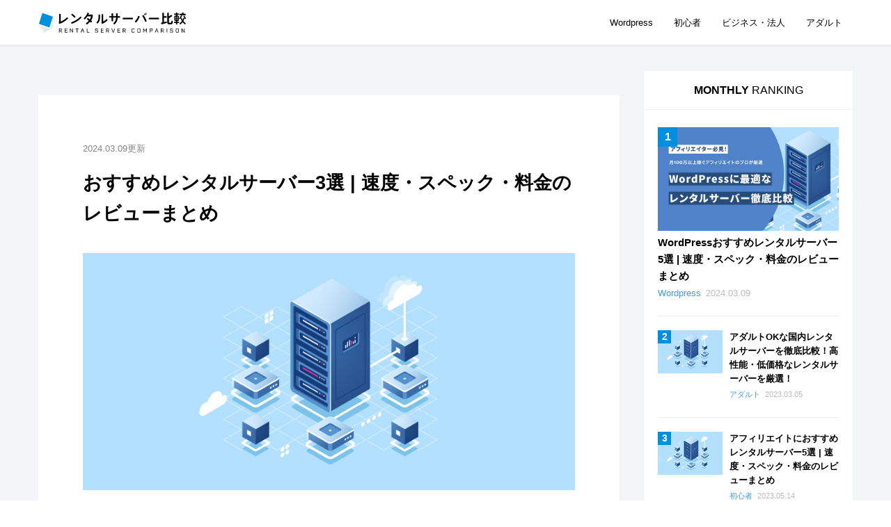

--- FILE ---
content_type: text/html; charset=UTF-8
request_url: https://microcom.jp/
body_size: 9704
content:
<!DOCTYPE html>
<html lang="ja" prefix="og: http://ogp.me/ns#">
<head>
<meta http-equiv="Content-Type" content="text/html; charset=utf-8" />
<meta name="viewport" content="width=device-width, maximum-scale=1.0">
<title>おすすめレンタルサーバー3選 | 速度・スペック・料金のレビューまとめ</title>
<meta name="description" content="">
<meta name="keywords" content="">
<meta name="format-detection" content="telephone=no">

<!-- 共通項目 -->
<meta property="og:locale" content="ja_JP" />
<meta property="og:type" content="article" />
<meta property="og:title" content="おすすめレンタルサーバー3選 | 速度・スペック・料金のレビューまとめ" />
<meta property="og:url" content="https://microcom.jp/" />
<meta property="og:image" content="https://microcom.jp/wp/wp-content/uploads/img_bg_01.jpg" />
<meta property="og:site_name"  content="レンタルサーバー 比較" />
<meta property="og:description" content="" />
<meta name="twitter:card" content="summary" />
<meta name="twitter:site" content="" />
 
<!-- CSS -->
<link rel="stylesheet" href="https://microcom.jp/wp/wp-content/themes/temp01/css/reboot.css">
<link rel="stylesheet" href="https://microcom.jp/wp/wp-content/themes/temp01/css/styles.css">
<link rel="stylesheet" href="https://microcom.jp/wp/wp-content/themes/temp01/css/icomoon/style.css">
<link rel="stylesheet" href="https://microcom.jp/wp/wp-content/themes/temp01/css/fontawesome/css/all.min.css">
<link rel="stylesheet" href="https://code.ionicframework.com/ionicons/2.0.1/css/ionicons.min.css">

<!-- JavaScript -->
<script src="https://microcom.jp/wp/wp-content/themes/temp01/js/jquery-3.5.1.slim.min.js"></script>
<script src="https://microcom.jp/wp/wp-content/themes/temp01/js/mokuji.js"></script>
<script type="text/javascript">
  $(function(){
    $('.mokuji').mokuji(
      {
        contentspace: 'article',
        titletag: 'h2,h3,h4',
        dot           : false,
        decimal       : true
      }
    );
  });
</script>
<script src="https://microcom.jp/wp/wp-content/themes/temp01/js/custom.js"></script>
<script>
    jQuery(function() {  
    jQuery("a").click(function(e) {        
        var ahref = jQuery(this).attr('href');
        if (ahref.indexOf("microcom.jp") != -1 || ahref.indexOf("http") == -1 ) {
            ga('send', 'event', '内部リンク', 'クリック', ahref);} 
        else { 
            ga('send', 'event', '外部リンク', 'クリック', ahref);}
        });
    });

  (function(i,s,o,g,r,a,m){i['GoogleAnalyticsObject']=r;i[r]=i[r]||function(){
  (i[r].q=i[r].q||[]).push(arguments)},i[r].l=1*new Date();a=s.createElement(o),
  m=s.getElementsByTagName(o)[0];a.async=1;a.src=g;m.parentNode.insertBefore(a,m)
  })(window,document,'script','https://www.google-analytics.com/analytics.js','ga');

  ga('create', 'UA-173560709-1', 'auto');
  ga('send', 'pageview');
</script>
<!-- Global site tag (gtag.js) - Google Analytics -->
<script async src="https://www.googletagmanager.com/gtag/js?id=G-PK3X15R97V"></script>
<script>
  window.dataLayer = window.dataLayer || [];
  function gtag(){dataLayer.push(arguments);}
  gtag('js', new Date());

  gtag('config', 'G-PK3X15R97V');
</script>

<script type="text/javascript">
    (function(c,l,a,r,i,t,y){
        c[a]=c[a]||function(){(c[a].q=c[a].q||[]).push(arguments)};
        t=l.createElement(r);t.async=1;t.src="https://www.clarity.ms/tag/"+i;
        y=l.getElementsByTagName(r)[0];y.parentNode.insertBefore(t,y);
    })(window, document, "clarity", "script", "lw9la5w1zh");
</script>

</head>
<body>
<div id="wrapper">
	<header>
		<div class="header__inner">
			<h1 class="header__logo"><a href="https://microcom.jp/"><img src="https://microcom.jp/wp/wp-content/themes/temp01/img/logo.svg" alt="レンタルサーバー 比較"></a></h1>
			<nav class="menu">
				<div class="gnav-drawer">
					<div class="gnav-drawer__container">
					<ul>
						<li><a href="https://microcom.jp/wordpress/">Wordpress</a></li>
						<li><a href="https://microcom.jp/beginner/">初心者</a></li>
						<li><a href="https://microcom.jp/business/">ビジネス・法人</a></li>
						<li><a href="https://microcom.jp/adult/">アダルト</a></li>
					</ul>
					</div>
				</div>
			</nav>
			<div class="nav-toggle">
			  <div>
			  <span></span>
			  <span></span>
			  <span></span>
			  </div>
			</div><!-- /#nav-toggle -->
		</div>
	</header>
	<div id="single">
		<div class="container">
			<div id="l-content">
				<div class="panel">
					<div class="panel__inner">
						<article>
							<div class="article__meta">2024.03.09更新</div>
							<h1>おすすめレンタルサーバー3選 | 速度・スペック・料金のレビューまとめ</h1>
							<div class="article__category"></div>
							<div class="post__image"><img src="https://microcom.jp/wp/wp-content/uploads/img_bg_01.jpg" alt=""></div>
							<div class="article__share">
								<div class="share">
									<!--
									<div class="share__btn twitter"><a href="//twitter.com/share?text=トップページ&url=https://microcom.jp/&via=NET.LINE" title="Twitterでシェア" onclick="javascript:window.open(this.href, '_blank', 'menubar=no,toolbar=no,resizable=yes,scrollbars=yes,height=400,width=600');return false;"><span class="icon-twitter"></span></a></div>
									<div class="share__btn facebook"><a href="//www.facebook.com/sharer.php?src=bm&u=https://microcom.jp/&t=トップページ" title="Facebookでシェア" onclick="javascript:window.open(this.href, '_blank', 'menubar=no,toolbar=no,resizable=yes,scrollbars=yes,height=800,width=600');return false;"><span class="icon-facebook"></span></a></div>
									<div class="share__btn hatena"><a href="//b.hatena.ne.jp/add?mode=confirm&url=https://microcom.jp/" onclick="javascript:window.open(this.href, '_blank', 'menubar=no,toolbar=no,resizable=yes,scrollbars=yes,height=600,width=1000');return false;" title="はてなブックマークに登録"><span class="icon-hatebu"></span></a></div>
									<div class="share__btn line"><a href="//line.me/R/msg/text/?トップページ%0Ahttps://microcom.jp/" target="_blank" title="LINEに送る"><span class="icon-line"></span></a></div>
									-->
								</div>
							</div>
<p>本ページはプロモーションが含まれています。</p>
<p>レンタルサーバーを選ぶときに重要なのが「どういったサイトを運用するか？」です。使用したい目的に合ったレンタルサーバーを選ばないと、余分な費用が発生したり、機能が足りず、他のレンタルサーバーを借りなおすなんてこともあります。そこで今回はアフィリエイトサイトを100サイト以上制作・運用実績のあるプロがWordPress、法人、アダルトなど用途別に選ぶ時の必要なポイントとオススメのレンタルサーバーを紹介します。</p>
<h2>WordPress対応レンタルサーバー</h2>
<h3>WordPress対応レンタルサーバーを選ぶ5つのポイント</h3>
<ul>
<li><span class="strong">サーバーの処理速度が速い</span></li>
<li><span class="strong">設置できるWordPressのサイト数が無制限</span></li>
<li><span class="strong">503エラーが出にくく安定したサーバー</span></li>
<li><span class="strong">ネットワーク回線が強い</span></li>
<li><span class="strong">セキュリティ対策が万全</span></li>
</ul>
<p>WordPressはPHPとMySQLを組み合わせて使用するCMSです。スペックが低いレンタルサーバーだと処理速度が遅く、サイトの表示スピードが遅いといったことがよくあります。サーバーが高性能でネットワーク回線が強いレンタルサーバーがオススメです。</p>
<h3>おすすめのWordPress対応レンタルサーバー3選</h3>
<table class="sp-scroll">
<tbody>
<tr>
<th>サーバー名</th>
<td class="logo">エックスサーバー</td>
<td class="logo">ロリポップ！</td>
<td class="logo">mixhost</td>
</tr>
<tr>
<th>プラン</th>
<td>スタンダード</td>
<td>ハイスピード</td>
<td>スタンダード</td>
</tr>
<tr>
<th>初期費用</th>
<td>無料</td>
<td>無料</td>
<td>無料</td>
</tr>
<tr>
<th>月額料金</th>
<td>990円～</td>
<td>550円～</td>
<td>968円～</td>
</tr>
<tr>
<th>ストレージ</th>
<td>オールNVMe(SSD)</td>
<td>オールSSD</td>
<td>オールSSD</td>
</tr>
<tr>
<th>WEBサーバー</th>
<td>nginx<br />HTTP/2対応</td>
<td>LiteSpeed<br />HTTP/2対応</td>
<td>LiteSpeed<br />HTTP/3対応</td>
</tr>
<tr>
<th>マルチドメイン数</th>
<td>無制限</td>
<td>無制限</td>
<td>無制限</td>
</tr>
<tr>
<th>MySQL</th>
<td>無制限</td>
<td>無制限</td>
<td>無制限</td>
</tr>
<tr>
<th>ネットワーク回線</th>
<td>非公開</td>
<td>非公開</td>
<td>10Gbps</td>
</tr>
<tr>
<th>セキュリティ</th>
<td>・海外IPブロック<br />・WAF</td>
<td>・海外IPブロック<br />・WAF</td>
<td>・海外IPブロック<br />・WAF</td>
</tr>
<tr>
<th></th>
<td><a class="btn2" href="https://px.a8.net/svt/ejp?a8mat=3H3PF8+87BD6A+CO4+609HU" target="_blank"><span>エックスサーバー</span><br />に申し込む</a></td>
<td><a class="btn2" href="https://px.a8.net/svt/ejp?a8mat=2HSFP7+C21D4I+348+65MEA" target="_blank"><span>ロリポップ！</span><br />に申し込む</a></td>
<td><a class="btn2" href="https://px.a8.net/svt/ejp?a8mat=3H3PF8+AKGCOI+3JTE+60OXE" target="_blank"><span>mixhost</span><br />に申し込む</a></td>
</tr>
</tbody>
</table>
<p><a class="inlink" href="https://microcom.jp/wordpress-server">WordPressのプロが比較！高速・安定・低価格なレンタルサーバーの選び方</a></p>
<h2>アダルトOKレンタルサーバー</h2>
<h3>アダルトOKレンタルサーバーを選ぶ4つのポイント</h3>
<ul>
<li><span class="strong">アダルトがどこまで認められるかの基準</span></li>
<li><span class="strong">サーバーの処理速度が速い</span></li>
<li><span class="strong">ネットワーク回線が強い</span></li>
<li><span class="strong">ディスク容量/転送量に余裕があるか</span></li>
</ul>
<p>レンタルサーバー会社は、アダルトNGな場合が多く、アダルトOKであっても、性的描写がNGなど制約が厳しいサーバーもありますので注意が必要です。また、アダルトサイトは、画像や動画を多用するためサーバースペックとネットワーク回線ともに高性能なものが必要です。また、一つ一つのファイルサイズも大きいため、ディスク容量/転送量にも余裕があるものを選ぶのをおススメします。</p>
<h3>おすすめのアダルトOKレンタルサーバー3選</h3>
<table class="sp-scroll">
<tbody>
<tr>
<th>サーバー名</th>
<td class="logo">mixhost</td>
<td class="logo">カラフルボックス</td>
<td class="logo">アナハイム<br />エレクトロニクス</td>
</tr>
<tr>
<th>プラン</th>
<td>スタンダード</td>
<td>Adult BOX2</td>
<td>SSDエコノミー</td>
</tr>
<tr>
<th>初期費用</th>
<td>無料</td>
<td>無料</td>
<td>無料</td>
</tr>
<tr>
<th>月額料金</th>
<td>968円～</td>
<td>968円～</td>
<td>598円～</td>
</tr>
<tr>
<th>アダルトサイト<br />二次創作/同人</th>
<td><i class="fas fa-check-circle check"></i></td>
<td><i class="fas fa-check-circle check"></i></td>
<td><i class="fas fa-check-circle check"></i></td>
</tr>
<tr>
<th>ストレージ</th>
<td>オールSSD</td>
<td>オールSSD</td>
<td>オールSSD</td>
</tr>
<tr>
<th>WEBサーバー</th>
<td>LiteSpeed<br />HTTP/3対応</td>
<td>LiteSpeed<br />HTTP/3対応</td>
<td>LiteSpeed<br />HTTP/2対応</td>
</tr>
<tr>
<th>ディスク容量</th>
<td>300GB</td>
<td>300GB</td>
<td>500GB</td>
</tr>
<tr>
<th>転送量</th>
<td>150GB/日</td>
<td>166GB/日</td>
<td>無制限</td>
</tr>
<tr>
<th></th>
<td><a class="btn2" href="https://px.a8.net/svt/ejp?a8mat=3H3PF8+AKGCOI+3JTE+60OXE" target="_blank"><span>mixhost</span><br />に申し込む</a></td>
<td><a class="btn2" href="https://px.a8.net/svt/ejp?a8mat=3H3PF8+B2BCTU+42SG+62U36" target="_blank"><span>カラフルボックス</span><br />に申し込む</a></td>
<td><a class="btn2" href="https://www.anaheim-e.biz/" target="_blank"><span>アナハイムサーバー</span><br />に申し込む</a></td>
</tr>
</tbody>
</table>
<p><a class="inlink" href="https://microcom.jp/adult-server">アダルトOKな国内レンタルサーバーを徹底比較！高性能・低価格なレンタルサーバーを厳選！</a></p>
<h2>アフィリエイト向けレンタルサーバー</h2>
<h3>アフィリエイト向けレンタルサーバーを選ぶ4つのポイント</h3>
<ul>
<li><span class="strong">Wordpressが簡単に設置できる</span></li>
<li><span class="strong">スペックはほどほどに安定性を重視</span></li>
<li><span class="strong">安すぎるレンタルサーバーを使わない</span></li>
<li><span class="strong">サポートが迅速に対応してくれる</span></li>
</ul>
<p>アフィリエイト向けレンタルサーバーには月100円程度の格安のレンタルサーバーもあります。ただ、WordPressが使用できなかったり、サーバーが不安定で接続できなくなることが多いなど、想像以上に使い勝手が悪く、他のサーバーに乗り換えるなんてこもよくあります。サーバーのスペックよりも、サーバーの安定性やサーバー管理画面の使い勝手のよさ、また、初心者にも優しいサポートが備わっているかを基準に選ぶことをオススメします。</p>
<h3>おすすめのアフィリエイト向けレンタルサーバー3選</h3>
<table class="sp-scroll">
<tbody>
<tr>
<th>サーバー名</th>
<td class="logo">エックスサーバー</td>
<td class="logo">ヘテムル</td>
<td class="logo">ロリポップ！</td>
</tr>
<tr>
<th>プラン</th>
<td>スタンダード</td>
<td>ベーシック</td>
<td>ベーシック</td>
</tr>
<tr>
<th>初期費用</th>
<td>無料</td>
<td>無料</td>
<td>無料</td>
</tr>
<tr>
<th>月額料金</th>
<td>990円～</td>
<td>1,100円～</td>
<td>550円～</td>
</tr>
<tr>
<th>Wordpress簡単設置</th>
<td><i class="fas fa-check-circle check"></i></td>
<td><i class="fas fa-check-circle check"></i></td>
<td><i class="fas fa-check-circle check"></i></td>
</tr>
<tr>
<th>稼働率</th>
<td>99.99%以上</td>
<td>99.99%以上</td>
<td>99.99%以上</td>
</tr>
<tr>
<th>電話サポート</th>
<td>平日 10:00～18:00</td>
<td>平日 10:00～18:00</td>
<td>平日 10:00～18:00</td>
</tr>
<tr>
<th>メールサポート</th>
<td><i class="fas fa-check-circle check"></i></td>
<td><i class="fas fa-check-circle check"></i></td>
<td><i class="fas fa-check-circle check"></i></td>
</tr>
<tr>
<th></th>
<td><a class="btn2" href="https://px.a8.net/svt/ejp?a8mat=3H3PF8+87BD6A+CO4+609HU" target="_blank"><span>エックスサーバー</span><br />に申し込む</a></td>
<td><a class="btn2" href="https://px.a8.net/svt/ejp?a8mat=3H3PF8+AFOVUA+348+TVYKI" target="_blank"><span>ヘテムル</span><br />に申し込む</a></td>
<td><a class="btn2" href="https://px.a8.net/svt/ejp?a8mat=2HSFP7+C21D4I+348+65MEA" target="_blank"><span>ロリポップ！</span><br />に申し込む</a></td>
</tr>
</tbody>
</table>
<p><a class="inlink" href="https://microcom.jp/private-server">アフィリエイトにおすすめレンタルサーバー比較！プロが厳選したレンタルサーバー5選！</a></p>
<h2>法人向けレンタルサーバー</h2>
<h3>法人向けレンタルサーバーを選ぶ3つのポイント</h3>
<ul>
<li><span class="strong">稼働率99.99％以上の実績がある</span></li>
<li><span class="strong">マネージドサーバーであること</span></li>
<li><span class="strong">サポートが充実している</span></li>
</ul>
<p>法人向けレンタルサーバーは、会社のオフィシャルサイトやECサイト、キャンペーンサイトなど、いかなる場合においてもサーバーダウンせずに、かつ、個人情報などの情報漏洩を極限まで抑えた状態にする必要があります。そのため、1サーバーに複数ユーザーが同居する共有サーバーではなく、1サーバー占有できるマネージドサーバーを選ぶのが無難です。また、万が一のときに、サポートやバックアップ対策をしているサーバーを選ぶことが重要です。</p>
<h3>おすすめの法人向けレンタルサーバー3選</h3>
<table class="sp-scroll">
<tbody>
<tr>
<th>サーバー名</th>
<td class="logo">さくらインターネット</td>
<td class="logo">kagoya</td>
<td class="logo">エックスサーバー</td>
</tr>
<tr>
<th>プラン</th>
<td>マネージドサーバ<br />SSDプラン</td>
<td>044<br />Quad R2</td>
<td>マネージド専用<br />エントリー</td>
</tr>
<tr>
<th>初期費用</th>
<td>17,600円</td>
<td>44,000円</td>
<td>220,000円</td>
</tr>
<tr>
<th>月額料金</th>
<td>13,543円～</td>
<td>16,335円～</td>
<td>29,700円</td>
</tr>
<tr>
<th>ストレージ</th>
<td>オールSSD</td>
<td>オールSSD</td>
<td>オールSSD</td>
</tr>
<tr>
<th>ディスク容量</th>
<td>1TB</td>
<td>1TB×2</td>
<td>1TB</td>
</tr>
<tr>
<th>転送量</th>
<td>無制限</td>
<td>無制限</td>
<td>無制限</td>
</tr>
<tr>
<th>サポート</th>
<td>・電話サポート<br />・メールサポート</td>
<td>・電話サポート<br />・メールサポート<br />・オンラインサポート<br />・Twitterサポート</td>
<td>・電話サポート<br />・メールサポート<br />・無料設定代行</td>
</tr>
<tr>
<th></th>
<td><a class="btn2" href="https://www.sakura.ne.jp/" target="_blank"><span>さくらインターネット</span><br />に申し込む</a></td>
<td><a class="btn2" href="https://www.kagoya.jp/shared3g/" target="_blank"><span>kagoya</span><br />に申し込む</a></td>
<td><a class="btn2" href="https://px.a8.net/svt/ejp?a8mat=3H3PF8+87BD6A+CO4+609HU" target="_blank"><span>エックスサーバー</span><br />に申し込む</a></td>
</tr>
</tbody>
</table>
<h2>MT4が使用できるVPS</h2>
<h3>MT4が使用できるVPSを選ぶ3つのポイント</h3>
<ul>
<li><span class="strong">サーバーOSが「Windwos」であること</span></li>
<li><span class="strong">メモリ容量は1GB以上</span></li>
<li><span class="strong">ネットワーク回線は200Mbps以上</span></li>
</ul>
<p>MT4が使用できるVPSに様々な種類があり、サーバーOS、CPUのコア数、メモリ量、ストレージなど、使用したいEAの数によって、VPSに必要なスペックも異なります。もちろん、高スペックなものを使用すれば、大量のEAを同時に動作させても不安定になりにくいですが、EAを1つ2つ動作されるのであれば、コスパがものすごく悪くなり利益を減らす結果になるので、必要なものを必要なだけ選ぶのがポイントです。</p>
<h3>おすすめのMT4が使用できるVPS</h3>
<table class="sp-scroll">
<tbody>
<tr style="height: 72px;">
<th style="height: 72px;">サーバー名</th>
<td class="logo" style="height: 72px;">お名前.com<br />デスクトップクラウド</td>
<td class="logo" style="height: 72px;">Conoha for<br />Windows Server</td>
<td class="logo" style="height: 72px;">ABLENET<br />仮想デスクトッププラン</td>
</tr>
<tr style="height: 24px;">
<th style="height: 24px;">プラン</th>
<td style="height: 24px;">FX自動売買専用VPS</td>
<td style="height: 24px;">2GB</td>
<td style="height: 24px;">Win1</td>
</tr>
<tr style="height: 24px;">
<th style="height: 24px;">初期費用</th>
<td style="height: 24px;">無料</td>
<td style="height: 24px;">無料</td>
<td style="height: 24px;">無料</td>
</tr>
<tr style="height: 24px;">
<th style="height: 24px;">月額料金</th>
<td style="height: 24px;">2,101円～</td>
<td style="height: 24px;">2,178円～</td>
<td style="height: 24px;">1,936円～</td>
</tr>
<tr style="height: 48px;">
<th style="height: 48px;">OS</th>
<td style="height: 48px;">Windows Server 2019</td>
<td style="height: 48px;">Windows Server 2022</td>
<td style="height: 48px;">Windows Server 2022</td>
</tr>
<tr style="height: 24px;">
<th style="height: 24px;">メモリ容量</th>
<td style="height: 24px;">1.5GB</td>
<td style="height: 24px;">2GB</td>
<td style="height: 24px;">2GB</td>
</tr>
<tr style="height: 48px;">
<th style="height: 48px;">ネットワーク回線</th>
<td style="height: 48px;">10Gbps</td>
<td style="height: 48px;">1Gbps</td>
<td style="height: 48px;">非公開</td>
</tr>
<tr style="height: 24px;">
<th style="height: 24px;">CPUコア</th>
<td style="height: 24px;">2コア</td>
<td style="height: 24px;">3コア</td>
<td style="height: 24px;">2コア</td>
</tr>
<tr style="height: 24px;">
<th style="height: 24px;">ストレージ</th>
<td style="height: 24px;">SSD 60GB</td>
<td style="height: 24px;">SSD 100GB</td>
<td style="height: 24px;">SSD 60GB</td>
</tr>
<tr style="height: 24px;">
<th style="height: 24px;">データセンター</th>
<td style="height: 24px;">日本国内</td>
<td style="height: 24px;">日本国内</td>
<td style="height: 24px;">日本国内</td>
</tr>
<tr style="height: 48px;">
<th style="height: 48px;"></th>
<td style="height: 48px;"><a class="btn2" href="https://px.a8.net/svt/ejp?a8mat=3N3XRR+EV91YQ+50+5MIT4Y" target="_blank"><span>お名前.com</span><br />に申し込む</a></td>
<td style="height: 48px;"><a class="btn2" href="https://px.a8.net/svt/ejp?a8mat=3N3XRR+EV91YQ+50+5MIT4Y" target="_blank"><span>Conoha</span><br />に申し込む</a></td>
<td style="height: 48px;"><a class="btn2" href="https://px.a8.net/svt/ejp?a8mat=3N3XRR+8I162A+4NIK+60OXE" target="_blank">ABLENET<br />に申し込む</a></td>
</tr>
</tbody>
</table>
<p><a class="inlink" href="https://microcom.jp/mt4-vps">MT4が使用できるVPSを徹底比較！VPSの選び方をプロが解説！</a></p>
<h2>レンタルサーバーの種類</h2>
<h3>共用サーバー</h3>
<p>複数ユーザーを同一のサーバーを共用するレンタルサーバー。複数ユーザーで共用するので低価格なのが特長です。ただし、複数ユーザーの負荷がかかるため、スペックが必要になるため負荷が高くなりやすく、サーバーの速度が低下しやすく、また、サーバーの設定に制約があることが多いので自由度は低いです。</p>
<h3>専用サーバー</h3>
<p>1台のサーバーを占有できるレンタルサーバー。サーバーを丸っと1台レンタルしているので、他ユーザーの使用状況による影響がなく、また、負荷の高い処理を処理速度が低下しにくく、安定した動作を維持できるのが特長です。サーバー設定の自由度は高いですがOSやソフトウェアの設定など、すべてユーザー自身で行う必要があるため、専門的な知識が必要なのと、サーバーを1台用意するための初期費用や月額料金が高くなりやすいです。</p>
<h3>マネージド専用サーバー</h3>
<p>専用サーバー同様に1台のサーバーを占有でき、管理もサーバー会社が担当するレンタルサーバー。専用サーバーのようにOSやソフトウェアの専門知識は不要なものの、専用サーバーより高価になるやすいです。専用サーバーと同じく、サーバーの負担が重くなるような処理もできますが、OSなどは予め決められたものを使用するため、サーバー設定の自由度は専用サーバーよりも低いです</p>
<h3>VPS</h3>
<p>共用サーバーと同様に一つのサーバーを使用することは変わりませんが、仮想的に1台のサーバーとして使用できるのレンタルサーバー。専用サーバーよりも安価で同程度の負荷をかけても処理速度の低下はし難いのが特長です。また、設定の自由度の高さも専用サーバーに近いのでメリットは大きいものの、物理的なサーバーを複数ユーザーで共有するので、専用サーバーよりも安定性は落ちます。</p>
<h3>クラウドサービス</h3>
<p>インターネット上のサーバーやストレージを「必要なだけ」使用するサービス。専用サーバーと同様に負荷の高い処理できるのに加え、OSやソフトウェアの自由度も高く、処理内容に応じてサーバーのスペックを後から追加・削除を柔軟にできます。ただし、OSやソフトウェアの自由度が高い分、専用サーバー以上に知識が必要なことと、使用するサーバーのスペックに応じて料金が変わる従量課金のため、専用サーバーよりも高くなる場合もあるので注意が必要です。</p>
<h2>レンタルサーバーの選び方</h2>
<h3>サーバースペック</h3>
<p>サーバーの「スペック」とは、CPUのコア数や動作クロックや搭載されているストレージ・メモリのことです。サーバーもコンピュータには変わりありませんので、CPUのコア数・動作クロックは多い・大きい方が処理性能が高く、搭載されているストレージ・メモリも容量が多い方が余裕が増えるので処理の安定性向上にもつながります。最近では、ストレージがHDDからSSDに主流が変わっており、SSDの方がHDDよりもデータの読み込み・書き込みが数十倍速いです。</p>
<h3>データ転送量</h3>
<p>サーバーから送出されるデータ量の合計です。ファイル容量×アクセス数で算出されるので、アクセス数が増加するとデータ転送量が増えます。データ転送量が増えるとサーバーや回線に負荷がかかり、WEBサイトの表示が遅くなる、表示できなくなることがあります。サーバーや回線の負担を抑制するために、毎月のデータ転送量に制限が設定されています。</p>
<h3>サーバー稼働率</h3>
<p>一定期間中にサーバーが正常稼働している時間の割合です。稼働率が高いサーバーほど正常稼働が期待できます。反対に稼働率が低いサーバーはサーバーダウンの時間が長いことを意味します。稼働率の定義はレンタルサーバー会社によって異なるので注意が必要です。たとえば、定期メンテナンスによるサーバー停止をサーバダウンに含める・含めないレンタルサーバー会社がありますので比較する際は定義を把握した上で比較しましょう。</p>
<h3>バックボーン</h3>
<p>サーバーからISP（プロバイダ）・IX（インターネットエクスチェンジ）といったインターネットに繋がる事業者・拠点間を結ぶネットワーク回線のことです。簡単にいえば「回線の太さ」です。回線が太ければ転送速度の上限が高いということになり、同時に複数のユーザーがアクセスしたときに表示スピードが遅く成ることなく表示できます。</p>
<h3>ディスク容量</h3>
<p>サーバーのHDDやSSDの容量を指し、ディスク容量の上限までファイルを置くことができます。レンタルサーバー上では「10GB」「100GB」と表示され、プランによってサーバーのディスク容量が割り当てられ、利用できます。最近では、低価格のレンタルサーバーでも10GB以上のディスク容量がありますので、WordPressサイトを運用するのでも1GBあれば十分ですので、画像や動画を多用しなければ、あまりディスク容量は気にしないで大丈夫です。</p>
<h3>サポート体制</h3>
<p>サーバーは365日24時間稼働し続けることが前提です。ですが、サーバーも機械ですので経年劣化しますので故障リスクはいつも隣り合わせです。もしも、サーバーダウンによってアクセス数減などが起きてしまったら多大な機会損失です。その際には、いかに迅速に復旧できるかのスピードが問われます。復旧スピードはサポート体制が充実しているところほど、復旧スピードが早い傾向にありますので、電話やメールのサポート体制が24時間対応なのかどうか確認しておきましょう。</p>							<div class="article__footer__share">
								<div class="share">
									<!--
									<div class="share__btn twitter"><a href="//twitter.com/share?text=トップページ&url=https://microcom.jp/&via=NET.LINE" title="Twitterでシェア" onclick="javascript:window.open(this.href, '_blank', 'menubar=no,toolbar=no,resizable=yes,scrollbars=yes,height=400,width=600');return false;"><span class="icon-twitter"></span></a></div>
									<div class="share__btn facebook"><a href="//www.facebook.com/sharer.php?src=bm&u=https://microcom.jp/&t=トップページ" title="Facebookでシェア" onclick="javascript:window.open(this.href, '_blank', 'menubar=no,toolbar=no,resizable=yes,scrollbars=yes,height=800,width=600');return false;"><span class="icon-facebook"></span></a></div>
									<div class="share__btn hatena"><a href="//b.hatena.ne.jp/add?mode=confirm&url=https://microcom.jp/" onclick="javascript:window.open(this.href, '_blank', 'menubar=no,toolbar=no,resizable=yes,scrollbars=yes,height=600,width=1000');return false;" title="はてなブックマークに登録"><span class="icon-hatebu"></span></a></div>
									<div class="share__btn line"><a href="//line.me/R/msg/text/?トップページ%0Ahttps://microcom.jp/" target="_blank" title="LINEに送る"><span class="icon-line"></span></a></div>
									-->
								</div>
							</div>
						</article>
					</div>
				</div>
				<div class="related">
					<div class="panel">
						<div class="panel__heading">
							<h2>関連記事</h2>
						</div>
						<div class="panel__content">
							<div class="feed">
								<a href="https://microcom.jp/conoha-wing-coupon">
									<div class="feed__image"><img src="https://microcom.jp/wp/wp-content/themes/temp01/img/img_bg_01_s.jpg" alt=""></div>
									<div class="feed__details">
										<h3>ConoHa WINGの割引クーポン・キャンペーンまとめ【2024年9月最新】</h3>
										<div class="feed__category"><span class="conoha-wing">Conoha WING</span>2024.09.08</div>
									</div>
								</a>
							</div>
							<div class="feed">
								<a href="https://microcom.jp/conoha-wing-start">
									<div class="feed__image"><img src="https://microcom.jp/wp/wp-content/themes/temp01/img/img_bg_01_s.jpg" alt=""></div>
									<div class="feed__details">
										<h3>ConoHa WINGの申し込み手順をわかりやすく解説【画像あり】</h3>
										<div class="feed__category"><span class="conoha-wing">Conoha WING</span>2022.08.10</div>
									</div>
								</a>
							</div>
							<div class="feed">
								<a href="https://microcom.jp/lolipop-coupon">
									<div class="feed__image"><img src="https://microcom.jp/wp/wp-content/themes/temp01/img/img_bg_01_s.jpg" alt=""></div>
									<div class="feed__details">
										<h3>ロリポップ！の割引クーポン・キャンペーンまとめ【2024年9月最新】</h3>
										<div class="feed__category"><span class="lolipop">ロリポップ</span>2024.09.08</div>
									</div>
								</a>
							</div>
							<div class="feed">
								<a href="https://microcom.jp/lolipop-start">
									<div class="feed__image"><img src="https://microcom.jp/wp/wp-content/themes/temp01/img/img_bg_01_s.jpg" alt=""></div>
									<div class="feed__details">
										<h3>ロリポップの申し込み手順をわかりやすく解説【画像あり】</h3>
										<div class="feed__category"><span class="lolipop">ロリポップ</span>2023.05.14</div>
									</div>
								</a>
							</div>
							<div class="feed">
								<a href="https://microcom.jp/xserver-campaign">
									<div class="feed__image"><img src="https://microcom.jp/wp/wp-content/themes/temp01/img/img_bg_01_s.jpg" alt=""></div>
									<div class="feed__details">
										<h3>エックスサーバーのキャンペーンまとめ【2024年9月最新】</h3>
										<div class="feed__category"><span class="xserver">エックスサーバー</span>2024.09.08</div>
									</div>
								</a>
							</div>
						</div>
					</div>
				</div>
			</div>
			<div id="side">
				<div class="side__ranking side__block">
					<div class="side__block__ttl"><span>MONTHLY</span> RANKING</div>
					<div class="side__block__post">
						<div class="post__item">
							<a href="https://microcom.jp/wordpress-server">
								<div class="detail">
									<div class="thumb"><img src="https://microcom.jp/wp/wp-content/uploads/wordpress-server-thumb.jpg" alt=""></div>
									<div class="item__inner">
										<div class="ttl">WordPressおすすめレンタルサーバー5選 | 速度・スペック・料金のレビューまとめ</div>
										<div class="category"><span class="wordpress">Wordpress</span>2024.03.09</div>
									</div>
								</div>
							</a>
						</div>
						<div class="post__item">
							<a href="https://microcom.jp/adult-server">
								<div class="detail">
									<div class="thumb"><img src="https://microcom.jp/wp/wp-content/themes/temp01/img/img_bg_01_s.jpg" alt=""></div>
									<div class="item__inner">
										<div class="ttl">アダルトOKな国内レンタルサーバーを徹底比較！高性能・低価格なレンタルサーバーを厳選！</div>
										<div class="category"><span class="adult">アダルト</span>2023.03.05</div>
									</div>
								</div>
							</a>
						</div>
						<div class="post__item">
							<a href="https://microcom.jp/private-server">
								<div class="detail">
									<div class="thumb"><img src="https://microcom.jp/wp/wp-content/themes/temp01/img/img_bg_01_s.jpg" alt=""></div>
									<div class="item__inner">
										<div class="ttl">アフィリエイトにおすすめレンタルサーバー5選 | 速度・スペック・料金のレビューまとめ</div>
										<div class="category"><span class="beginner">初心者</span>2023.05.14</div>
									</div>
								</div>
							</a>
						</div>
						<div class="post__item">
							<a href="https://microcom.jp/mt4-vps">
								<div class="detail">
									<div class="thumb"><img src="https://microcom.jp/wp/wp-content/themes/temp01/img/img_bg_01_s.jpg" alt=""></div>
									<div class="item__inner">
										<div class="ttl">MT4・MT5に最適なVPSを厳選！プロが解説する2024年最新比較</div>
										<div class="category"><span class="vps">VPS</span>2024.12.01</div>
									</div>
								</div>
							</a>
						</div>
						<div class="post__item">
							<a href="https://microcom.jp/minecraft-multi-server">
								<div class="detail">
									<div class="thumb"><img src="https://microcom.jp/wp/wp-content/themes/temp01/img/img_bg_01_s.jpg" alt=""></div>
									<div class="item__inner">
										<div class="ttl">マインクラフト(マイクラ)のマルチサーバーに最適なVPSを比較</div>
										<div class="category"><span class="vps">VPS</span>2023.03.05</div>
									</div>
								</div>
							</a>
						</div>
						<div class="post__item">
							<a href="https://microcom.jp/xserver-review">
								<div class="detail">
									<div class="thumb"><img src="https://microcom.jp/wp/wp-content/uploads/xserver-thumb.jpg" alt=""></div>
									<div class="item__inner">
										<div class="ttl">エックスサーバーの評判は？速度・スペック・料金のレビューまとめ</div>
										<div class="category"><span class="xserver">エックスサーバー</span>2024.03.23</div>
									</div>
								</div>
							</a>
						</div>
						<div class="post__item">
							<a href="https://microcom.jp/heteml-review">
								<div class="detail">
									<div class="thumb"><img src="https://microcom.jp/wp/wp-content/uploads/heteml-thumb.jpg" alt=""></div>
									<div class="item__inner">
										<div class="ttl">ヘテムルの評判は？速度・スペック・料金のレビューまとめ</div>
										<div class="category"><span class="wordpress">Wordpress</span>2024.03.24</div>
									</div>
								</div>
							</a>
						</div>
						<div class="post__item">
							<a href="https://microcom.jp/jetboy-review">
								<div class="detail">
									<div class="thumb"><img src="https://microcom.jp/wp/wp-content/uploads/jetboy-thumb.jpg" alt=""></div>
									<div class="item__inner">
										<div class="ttl">JETBOYの評判は？速度・スペック・料金のレビューまとめ</div>
										<div class="category"><span class="wordpress">Wordpress</span>2022.05.01</div>
									</div>
								</div>
							</a>
						</div>
						<div class="post__item">
							<a href="https://microcom.jp/conoha-wing-review">
								<div class="detail">
									<div class="thumb"><img src="https://microcom.jp/wp/wp-content/uploads/conoha-thumb.jpg" alt=""></div>
									<div class="item__inner">
										<div class="ttl">ConoHa WINGの評判は？速度・スペック・料金のレビューまとめ</div>
										<div class="category"><span class="conoha-wing">Conoha WING</span>2024.03.23</div>
									</div>
								</div>
							</a>
						</div>
						<div class="post__item">
							<a href="https://microcom.jp/mixhost-review">
								<div class="detail">
									<div class="thumb"><img src="https://microcom.jp/wp/wp-content/uploads/mixhost-thumb.jpg" alt=""></div>
									<div class="item__inner">
										<div class="ttl">mixhostの評判は？速度・スペック・料金のレビューまとめ</div>
										<div class="category"><span class="mixhost">mixhost</span>2024.03.23</div>
									</div>
								</div>
							</a>
						</div>
					</div>
				</div>
				<div class="side__category side__block">
					<div class="side__block__ttl"><span>CATEGORY</span></div>
					<div class="side__block__post">
						<ul>
							<li><a href="https://microcom.jp/lolipop/">ロリポップ</a></li>
							<li><a href="https://microcom.jp/xserver/">エックスサーバー</a></li>
							<li><a href="https://microcom.jp/conoha-wing/">Conoha WING</a></li>
							<li><a href="https://microcom.jp/mixhost/">mixhost</a></li>
							<li><a href="https://microcom.jp/wordpress/">Wordpress</a></li>
							<li><a href="https://microcom.jp/litespeed/">LiteSpeed</a></li>
							<li><a href="https://microcom.jp/lowcost/">格安</a></li>
							<li><a href="https://microcom.jp/beginner/">初心者</a></li>
							<li><a href="https://microcom.jp/private/">個人</a></li>
							<li><a href="https://microcom.jp/vps/">VPS</a></li>
							<li><a href="https://microcom.jp/business/">ビジネス・法人</a></li>
							<li><a href="https://microcom.jp/adult/">アダルト</a></li>
						</ul>
					</div>
				</div>
			</div>
		</div>
	</div><!-- /#page -->
	<footer>
		<div class="footer__inner">
			<ul>
				<li><a href="#">運営者情報</a></li>
				<li><a href="#">プライバシーポリシー</a></li>
				<li><a href="#">お問い合わせ</a></li>
			</ul>
			<p class="copy">© Copyright レンタルサーバー 比較 all right reserved.</p>
		</div>
	</footer></div><!-- /#wrapper -->
</body>
</html>

--- FILE ---
content_type: text/css
request_url: https://microcom.jp/wp/wp-content/themes/temp01/css/styles.css
body_size: 7401
content:
@charset "UTF-8";
/*--------------------------------------
　Base
---------------------------------------*/
body {
  color: #000;
  font-family: "ヒラギノ角ゴ Pro W3", "Hiragino Kaku Gothic Pro", "メイリオ", Meiryo, "ＭＳ Ｐゴシック", "MS PGothic", sans-serif;
  font-size: 14px;
  font-weight: 500;
  line-height: 1.8em;
}

img {
  max-width: 100%;
  height: auto;
}

a {
  color: #666666;
  text-decoration: underline;
}

a:hover {
  color: #666666;
  text-decoration: none;
}

.fl {
  float: left;
}

.fr {
  float: right;
}

.strong {
  font-weight: bold;
}

.left {
  text-align: left;
}

.right {
  text-align: right;
}

.center {
  text-align: center;
}

.font-xs {
  font-size: 0.7rem;
}
.font-xs-b {
  font-size: 0.7rem;
  font-weight: bold;
}
.font-sm {
  font-size: 0.75rem;
}
.font-sm-b {
  font-size: 0.75rem;
  font-weight: bold;
}
.font-md {
  font-size: 0.85rem;
}
.font-md-b {
  font-size: 0.85rem;
  font-weight: bold;
}
.font-lg {
  font-size: 1rem;
}
.font-lg-b {
  font-size: 1rem;
  font-weight: bold;
}
@media (min-width: 897px) {
  .font-xl {
    font-size: 1.5rem;
    line-height: 2.5rem;
  }
}
@media (max-width: 896px) {
  .font-xl {
    font-size: 1.1rem;
    line-height: 2rem;
  }
}
@media (min-width: 897px) {
  .font-xl-b {
    font-size: 1.5rem;
    font-weight: bold;
    line-height: 2.5rem;
  }
}
@media (max-width: 896px) {
  .font-xl-b {
    font-size: 1.1rem;
    font-weight: bold;
    line-height: 2rem;
  }
}

@media (min-width: 897px) {
  .strong {
    color: #2a303a;
    background: linear-gradient(transparent 60%, #D1E3FD 0);
  }
}
@media (max-width: 896px) {
  .strong {
    color: #2a303a;
    background: linear-gradient(transparent 60%, #D1E3FD 0);
  }
}

.mark {
  color: red;
  background-color: yellow;
  font-weight: bold;
}

/*--------------------------------------
　Layout
---------------------------------------*/
.wrapper {
  margin: 0;
  padding: 0;
}

/*--------------------------------------
　パンくず
---------------------------------------*/
@media (min-width: 897px) {
  #pankuzu {
    position: absolute;
    top: -32px;
    left: 0;
  }
  #pankuzu ul {
    margin: 0;
    padding: 0;
    font-size: 0.75rem;
  }
  #pankuzu ul li {
    display: inline-block;
    margin: 0 4px 0 0;
    padding: 0;
    color: #666;
  }
  #pankuzu ul li:after {
    content: "/";
    margin: 0 0 0 10px;
  }
  #pankuzu ul li a {
    font-size: 0.75rem;
    text-decoration: none;
    color: #666;
  }
}
@media (max-width: 896px) {
  #pankuzu {
    margin: 0 10px;
  }
  #pankuzu ul {
    margin: 0;
    padding: 3px 0 5px;
    font-size: 0.6rem;
    line-height: 1.1rem;
  }
  #pankuzu ul li {
    display: inline;
    margin: 0 4px 0 0;
    padding: 0;
    color: #666;
  }
  #pankuzu ul li:after {
    content: "/";
    margin: 0 0 0 10px;
  }
  #pankuzu ul li a {
    font-size: 0.6rem;
    text-decoration: none;
    color: #666;
  }
}

/*--------------------------------------
　Header
---------------------------------------*/
@media (min-width: 897px) {
  header {
    min-width: 1170px;
    border-bottom: 3px solid #EEEEEE;
    box-shadow: 0px 3px 10px -1px rgba(0, 0, 0, 0.2);
  }
  header .header__inner {
    position: relative;
    height: 64px;
    width: 1170px;
    margin: 0 auto;
  }
  header .header__inner h1.header__logo {
    margin: 0;
  }
  header .header__inner h1.header__logo a img {
    position: absolute;
    display: flex;
    width: 214px;
    margin: auto;
    top: 50%;
    bottom: 50%;
    left: 0;
  }
  header .header__inner p.lead {
    position: absolute;
    margin: auto;
    top: 50%;
    bottom: 50%;
    font-size: 0.7rem;
    height: 11px;
    line-height: 1;
    left: 180px;
  }
  header .header__inner nav.menu {
    position: absolute;
    top: 0;
    right: 0;
    width: auto;
  }
  header .header__inner nav.menu ul {
    display: flex;
    margin: 0;
    padding: 0;
  }
  header .header__inner nav.menu ul li {
    display: flex;
    position: relative;
    width: auto;
    list-style: none;
    font-size: 0.8rem;
  }
  header .header__inner nav.menu ul li a {
    display: flex;
    height: 64px;
    padding: 0 15px;
    color: #000;
    align-items: center;
    text-decoration: none;
  }
  header .header__inner .nav-toggle {
    display: none;
  }
}
@media (max-width: 896px) {
  header {
    position: relative;
    border-bottom: 3px solid #EEEEEE;
  }
  header .header__inner {
    position: relative;
    height: 49px;
  }
  header .header__inner h1.header__logo {
    margin: 0;
  }
  header .header__inner h1.header__logo a img {
    position: absolute;
    width: 170px;
    top: 50%;
    bottom: 50%;
    margin: auto;
    left: 10px;
  }
  header .header__inner p.lead {
    position: absolute;
    height: 9px;
    margin: auto;
    top: 50%;
    left: 127px;
    bottom: 50%;
    font-size: 0.6rem;
    line-height: 1;
  }
  header .header__inner nav.menu .gnav-drawer {
    z-index: 999;
    position: fixed;
    top: 0;
    right: -100%;
    transition: right 0.7s, opacity 0.7s;
    width: 80%;
    height: 100%;
    background: #3e4847;
  }
  header .header__inner nav.menu .gnav-drawer__container {
    padding: 100px 0 50px;
  }
  header .header__inner nav.menu .gnav-drawer__container ul {
    margin: 0;
    padding: 30px 0;
    list-style: none;
    font-size: 0.9rem;
    border-top: 1px solid #545d5c;
  }
  header .header__inner nav.menu .gnav-drawer__container ul li a {
    position: relative;
    width: 100%;
    display: block;
    color: #FFF;
    padding: 9px 0 9px 20px;
    text-decoration: none;
  }
  header .header__inner nav.menu .gnav-drawer__container ul li a:after {
    position: absolute;
    content: "";
    border-top: 2px solid #999;
    border-right: 2px solid #999;
    width: 6px;
    height: 6px;
    transform: rotate(45deg);
    right: 5%;
    top: 41%;
  }
  header .header__inner nav.menu.open .gnav-drawer {
    right: 0;
    transition: right 0.7s, opacity 0.7s;
  }
  header .header__inner .nav-toggle {
    display: block;
    position: fixed;
    right: 3%;
    top: 5px;
    width: 40px;
    height: 30px;
    padding: 12px 11px;
    cursor: pointer;
    z-index: 1000;
    border-radius: 40px;
  }
  header .header__inner .nav-toggle div {
    position: relative;
  }
  header .header__inner .nav-toggle span {
    display: block;
    position: absolute;
    height: 2px;
    width: 100%;
    background: #333;
    left: 0;
    transition: 0.35s ease-in-out;
  }
  header .header__inner .nav-toggle span:nth-child(1) {
    top: 0;
  }
  header .header__inner .nav-toggle span:nth-child(2) {
    top: 7px;
  }
  header .header__inner .nav-toggle span:nth-child(3) {
    top: 14px;
  }
  header .header__inner .nav-toggle.open span:nth-child(1) {
    top: 6px;
    background: #FFF;
    transform: rotate(315deg);
  }
  header .header__inner .nav-toggle.open span:nth-child(2) {
    width: 0;
    left: 50%;
    background: #FFF;
  }
  header .header__inner .nav-toggle.open span:nth-child(3) {
    top: 6px;
    background: #FFF;
    transform: rotate(-315deg);
  }
}

/*--------------------------------------
　Container
---------------------------------------*/
@media (min-width: 897px) {
  .container {
    display: flex;
    margin: 0 auto;
    padding: 70px 0 0;
    width: 1170px;
    justify-content: space-between;
  }
}
@media (max-width: 896px) {
  .container {
    margin: 0;
    padding: 0;
    width: 100%;
  }
}

/*--------------------------------------
　Category Layout
---------------------------------------*/
@media (min-width: 897px) {
  #category #l-content {
    position: relative;
    width: 835px;
    z-index: 100;
  }
  #category #l-content .panel {
    margin: 0 0 50px;
    background-color: #FFF;
  }
  #category #l-content .panel .panel__inner {
    padding: 64px;
  }
  #category #l-content .panel .panel__heading {
    margin: 0 0 40px;
    padding: 40px 40px 0;
  }
  #category #l-content .panel .panel__content {
    margin: 0;
    padding: 0 40px 40px;
  }
}
@media (max-width: 896px) {
  #category #l-content {
    position: relative;
    width: 100%;
    z-index: 100;
  }
  #category #l-content .panel {
    margin: 0 0 30px;
    background-color: #FFF;
  }
  #category #l-content .panel .panel__inner {
    padding: 30px 10px;
  }
  #category #l-content .panel .panel__heading {
    margin: 0 0 20px;
    padding: 20px 10px 0;
  }
  #category #l-content .panel .panel__content {
    margin: 0;
    padding: 0 10px 20px;
  }
}

@media (min-width: 897px) {
  #category #side {
    width: 300px;
    margin: -35px 0 0;
    z-index: 100;
  }
}
/*--------------------------------------
　Single Layout
---------------------------------------*/
#single {
  background-color: #F4F5F7;
}
@media (min-width: 897px) {
  #single #l-content {
    position: relative;
    width: 835px;
    z-index: 100;
  }
  #single #l-content .panel {
    margin: 0 0 50px;
    background-color: #FFF;
  }
  #single #l-content .panel .panel__inner {
    padding: 64px;
  }
  #single #l-content .panel .panel__heading {
    margin: 0 0 40px;
    padding: 40px 40px 0;
  }
  #single #l-content .panel .panel__content {
    margin: 0;
    padding: 0 40px 40px;
  }
}
@media (max-width: 896px) {
  #single #l-content {
    position: relative;
    width: 100%;
    z-index: 100;
  }
  #single #l-content .panel {
    margin: 0 0 30px;
    background-color: #FFF;
  }
  #single #l-content .panel .panel__inner {
    padding: 30px 10px;
  }
  #single #l-content .panel .panel__heading {
    margin: 0 0 20px;
    padding: 20px 10px 0;
  }
  #single #l-content .panel .panel__content {
    margin: 0;
    padding: 0 10px 20px;
  }
}
@media (min-width: 897px) {
  #single #side {
    width: 300px;
    margin: -35px 0 0;
    z-index: 100;
  }
}
/*--------------------------------------
　LP01
---------------------------------------*/
#lp01 {
  background-color: #F4F5F7;
}

/*--------------------------------------
　LP01 Header
---------------------------------------*/
.header_lp {
  position: relative;
  border-bottom: 3px solid #EEEEEE;
}
@media (min-width: 897px) {
  .header_lp .header__inner {
    height: 64px;
    position: relative;
    text-align: center;
  }
  .header_lp .header__inner .logo {
    padding: 16px 0 0;
  }
  .header_lp .header__inner .logo img {
    width: 214px;
  }
}
@media (max-width: 896px) {
  .header_lp .header__inner {
    height: 49px;
    position: relative;
    text-align: center;
  }
  .header_lp .header__inner .logo {
    padding: 11px 0 0;
  }
  .header_lp .header__inner .logo img {
    width: 170px;
  }
}

/*--------------------------------------
　LP01 Container
---------------------------------------*/
@media (min-width: 897px) {
  #lp01 .container {
    display: flex;
    margin: 0 auto;
    padding: 40px 0 0;
    width: 835px;
    justify-content: space-between;
  }
}
@media (max-width: 896px) {
  #lp01 .container {
    margin: 0;
    padding: 0;
    width: 100%;
  }
}

/*--------------------------------------
　LP01 Layout
---------------------------------------*/
@media (min-width: 897px) {
  #lp01 #l-content {
    position: relative;
    width: 835px;
    z-index: 100;
  }
  #lp01 #l-content .panel {
    margin: 0 0 50px;
    background-color: #FFF;
  }
  #lp01 #l-content .panel .panel__inner {
    padding: 64px;
  }
  #lp01 #l-content .panel .panel__heading {
    margin: 0 0 40px;
    padding: 40px 40px 0;
  }
  #lp01 #l-content .panel .panel__content {
    margin: 0;
    padding: 0 40px 40px;
  }
}
@media (max-width: 896px) {
  #lp01 #l-content {
    position: relative;
    width: 100%;
    z-index: 100;
  }
  #lp01 #l-content .panel {
    margin: 0 0 30px;
    background-color: #FFF;
  }
  #lp01 #l-content .panel .panel__inner {
    padding: 30px 10px;
  }
  #lp01 #l-content .panel .panel__heading {
    margin: 0 0 20px;
    padding: 20px 10px 0;
  }
  #lp01 #l-content .panel .panel__content {
    margin: 0;
    padding: 0 10px 20px;
  }
}

/*--------------------------------------
　Category カテゴリー
---------------------------------------*/
#category {
  background-color: #F4F5F7;
}
#category h2 {
  text-align: center;
}
#category .feed {
  position: relative;
}
#category .feed a {
  display: flex;
  justify-content: space-between;
  text-decoration: none;
  border-bottom: 1px solid #EEE;
  color: #000;
}
@media (min-width: 897px) {
  #category .feed a {
    margin: 0 0 35px;
    padding: 0 40px 25px 0;
  }
}
@media (max-width: 896px) {
  #category .feed a {
    margin: 0 0 25px;
    padding: 0 20px 15px 0;
  }
}
#category .feed a:after {
  display: block;
  content: "";
  position: absolute;
  top: 29%;
  right: 0px;
  width: 10px;
  height: 10px;
  border-top: 3px solid #CCC;
  border-right: 3px solid #CCC;
  transform: rotate(45deg);
}
#category .feed a .feed__image {
  overflow: hidden;
  flex-shrink: 0;
}
@media (min-width: 897px) {
  #category .feed a .feed__image {
    width: 107px;
    height: 70px;
    margin: 0 30px 0 0;
  }
}
@media (max-width: 896px) {
  #category .feed a .feed__image {
    width: 100px;
    height: 60px;
    margin: 0 15px 0 0;
  }
}
#category .feed a .feed__image img {
  -o-object-fit: cover;
     object-fit: cover;
}
#category .feed a .feed__details {
  width: 100%;
  padding: 0;
}
#category .feed a .feed__details h3 {
  font-weight: bold;
}
@media (min-width: 897px) {
  #category .feed a .feed__details h3 {
    font-size: 1.1rem;
    line-height: 1.8rem;
  }
}
@media (max-width: 896px) {
  #category .feed a .feed__details h3 {
    font-size: 0.9rem;
    line-height: 1.5rem;
  }
}
#category .feed a .feed__details .feed__category {
  margin: 0;
  color: #CCC;
}
@media (min-width: 897px) {
  #category .feed a .feed__details .feed__category {
    font-size: 0.75rem;
  }
}
@media (max-width: 896px) {
  #category .feed a .feed__details .feed__category {
    font-size: 0.7rem;
  }
}
#category .feed a .feed__details .feed__category span {
  margin: 0 7px 0 0;
  color: #419BDF;
}
#category .wp-pagenavi {
  margin: 1em 0;
  padding: 0;
  list-style: none;
  text-align: center;
}
@media (min-width: 897px) {
  #category .wp-pagenavi {
    font-size: 0.8rem;
  }
}
@media (max-width: 896px) {
  #category .wp-pagenavi {
    font-size: 0.7rem;
  }
}
#category .wp-pagenavi .pages {
  display: inline-block;
  margin-right: 20px;
  text-align: center;
}
@media (min-width: 897px) {
  #category .wp-pagenavi .pages {
    font-size: 0.8rem;
  }
}
@media (max-width: 896px) {
  #category .wp-pagenavi .pages {
    font-size: 0.7rem;
  }
}
#category .wp-pagenavi .current {
  display: inline-block;
  min-width: 30px;
  margin-right: 5px;
  padding: 0;
  color: #FFF;
  background: #000;
  border-radius: 50%;
}
@media (min-width: 897px) {
  #category .wp-pagenavi .current {
    line-height: 2.4;
  }
}
@media (max-width: 896px) {
  #category .wp-pagenavi .current {
    line-height: 2.8;
  }
}
#category .wp-pagenavi a.page {
  display: inline-block;
  min-width: 30px;
  margin-right: 5px;
  padding: 0;
  line-height: 2.8;
}
#category .wp-pagenavi ul.page-numbers {
  margin: 1em 0;
  padding: 0;
  list-style: none;
  text-align: center;
}
@media (min-width: 897px) {
  #category .wp-pagenavi ul.page-numbers {
    font-size: 0.8rem;
  }
}
@media (max-width: 896px) {
  #category .wp-pagenavi ul.page-numbers {
    font-size: 0.7rem;
  }
}
#category .wp-pagenavi .page-numbers li {
  display: inline-block;
  padding: 0 1px;
  line-height: 2.8;
}
#category .wp-pagenavi .page-numbers li a,
#category .wp-pagenavi .pagination .current {
  display: block;
  min-width: 30px;
  line-height: 1;
  padding: 9px 0;
}
#category .wp-pagenavi .pagination .current {
  color: #FFF;
  background: #000;
  border-radius: 50%;
}
#category .wp-pagenavi .page-numbers li a:link,
#category .wp-pagenavi .page-numbers li a:visited {
  color: #333;
}

/*--------------------------------------
　Article
---------------------------------------*/
#l-content article .article__meta {
  margin: 0 0 15px;
  color: #868686;
}
@media (min-width: 897px) {
  #l-content article .article__meta {
    font-size: 0.8rem;
  }
}
@media (max-width: 896px) {
  #l-content article .article__meta {
    font-size: 0.75rem;
  }
}
#l-content article h1 {
  margin: 0 0 15px;
}
@media (min-width: 897px) {
  #l-content article h1 {
    font-size: 1.7rem;
    line-height: 2.8rem;
  }
}
@media (max-width: 896px) {
  #l-content article h1 {
    font-size: 1.4rem;
    line-height: 2rem;
  }
}
#l-content article h2 {
  position: relative;
  background-color: #F3F8FF;
}
@media (min-width: 897px) {
  #l-content article h2 {
    margin: 60px 0 30px;
    padding: 15px 26px;
    font-size: 1.3rem;
    line-height: 2.4rem;
  }
}
@media (max-width: 896px) {
  #l-content article h2 {
    margin: 45px 0 30px;
    padding: 9px 20px;
    font-size: 1.1rem;
    line-height: 2rem;
  }
}
#l-content article h2:before {
  display: inline-block;
  content: "";
  width: 5px;
  position: absolute;
  top: 0;
  left: 0;
  background-image: linear-gradient(to bottom, #4287FB, #3FC0FF);
  height: 100%;
}
@media (min-width: 897px) {
  #l-content article h2:first-child {
    margin: 0 0 30px;
  }
}
#l-content article h3 {
  position: relative;
}
@media (min-width: 897px) {
  #l-content article h3 {
    margin: 60px 0 40px;
    padding: 3px 0 0 21px;
    font-size: 1.2rem;
    line-height: 2.4rem;
  }
}
@media (max-width: 896px) {
  #l-content article h3 {
    margin: 50px 0 25px;
    padding: 0 0 0 18px;
    font-size: 1rem;
    line-height: 2rem;
  }
}
#l-content article h3:before {
  display: inline-block;
  content: "";
  width: 5px;
  position: absolute;
  top: 0;
  left: 0;
  background-image: linear-gradient(to bottom, #4287FB, #3FC0FF);
  height: 100%;
}
#l-content article h4 {
  border-bottom: 1px solid #000;
}
@media (min-width: 897px) {
  #l-content article h4 {
    margin: 0 0 20px;
    padding: 3px 0;
    font-size: 1.2rem;
    line-height: 2.4rem;
  }
}
@media (max-width: 896px) {
  #l-content article h4 {
    margin: 0 0 15px;
    padding: 3px 0;
    font-size: 1rem;
    line-height: 2rem;
  }
}
#l-content article .article__category {
  color: #868686;
}
@media (min-width: 897px) {
  #l-content article .article__category {
    margin: 0 0 35px;
    font-size: 0.9rem;
  }
}
@media (max-width: 896px) {
  #l-content article .article__category {
    margin: 0 0 20px;
    font-size: 0.75rem;
  }
}
@media (min-width: 897px) {
  #l-content article .post__image {
    margin: 0 0 35px;
  }
}
@media (max-width: 896px) {
  #l-content article .post__image {
    margin: 0 0 20px;
  }
}
#l-content article .article__share {
  border-bottom: 1px solid #EEE;
}
@media (min-width: 897px) {
  #l-content article .article__share {
    margin: 0 0 35px;
    padding: 0 0 25px;
  }
}
@media (max-width: 896px) {
  #l-content article .article__share {
    margin: 0 0 20px;
    padding: 0 0 20px;
  }
}
#l-content article .article__footer__share {
  border-top: 1px solid #EEE;
}
@media (min-width: 897px) {
  #l-content article .article__footer__share {
    margin: 0;
    padding: 40px 0 20px;
  }
}
@media (max-width: 896px) {
  #l-content article .article__footer__share {
    margin: 0;
    padding: 20px 0 10px;
  }
}
@media (min-width: 897px) {
  #l-content article p {
    margin: 0 0 40px;
    font-size: 0.95rem;
    line-height: 2.3rem;
  }
}
@media (max-width: 896px) {
  #l-content article p {
    margin: 0 0 25px;
    font-size: 0.95rem;
    line-height: 2rem;
  }
}
#l-content article p strong {
  font-size: 1rem;
  color: #2a303a;
  background: linear-gradient(transparent 60%, #D1E3FD 0);
}
@media (min-width: 897px) {
  #l-content article ul {
    margin: 0 0 35px;
    padding: 0;
  }
}
@media (max-width: 896px) {
  #l-content article ul {
    margin: 0 0 15px;
    padding: 0;
  }
}
@media (min-width: 897px) {
  #l-content article ul li {
    margin: 0 0 15px 20px;
    padding: 0;
    font-size: 0.95rem;
    line-height: 2rem;
  }
}
@media (max-width: 896px) {
  #l-content article ul li {
    margin: 0 0 9px 20px;
    padding: 0 0 0 8px;
    font-size: 0.95rem;
    line-height: 1.9rem;
  }
}
@media (min-width: 897px) {
  #l-content article ol {
    margin: 0 0 35px;
    padding: 0;
  }
}
@media (max-width: 896px) {
  #l-content article ol {
    margin: 0 0 15px;
    padding: 0;
  }
}
@media (min-width: 897px) {
  #l-content article ol li {
    margin: 0 0 35px 20px;
    padding: 0;
    font-size: 0.95rem;
    line-height: 2rem;
  }
}
@media (max-width: 896px) {
  #l-content article ol li {
    margin: 0 0 9px 20px;
    padding: 0 0 0 8px;
    font-size: 0.95rem;
    line-height: 1.9rem;
  }
}
#l-content article table {
  width: 100%;
}
@media (min-width: 897px) {
  #l-content article table {
    margin: 0 0 35px;
    table-layout: fixed;
  }
}
@media (max-width: 896px) {
  #l-content article table {
    margin: 15px 0;
    word-break: break-all;
    word-wrap: break-all;
    table-layout: fixed;
  }
}
#l-content article table.auto {
  table-layout: auto;
}
#l-content article table.auto th, #l-content article table.auto td {
  width: 100%;
}
#l-content article table.scroll {
  overflow-x: scroll;
  -webkit-overflow-scrolling: touch;
}
@media (max-width: 896px) {
  #l-content article table.sp-scroll {
    overflow-x: scroll;
    -webkit-overflow-scrolling: touch;
  }
}
#l-content article table.scroll, #l-content article table.sp-scroll {
  display: block;
  white-space: nowrap;
}
#l-content article table.scroll th, #l-content article table.sp-scroll th {
  white-space: normal;
  font-weight: bold;
}
@media (min-width: 897px) {
  #l-content article table.scroll th, #l-content article table.sp-scroll th {
    width: 155px;
    min-width: 155px;
    white-space: normal;
    font-weight: bold;
  }
}
@media (max-width: 896px) {
  #l-content article table.scroll th, #l-content article table.sp-scroll th {
    width: 100px;
    min-width: 100px;
    font-size: 0.75rem;
    line-height: 1.2rem;
  }
}
@media (min-width: 897px) {
  #l-content article table.scroll td, #l-content article table.sp-scroll td {
    min-width: 185px;
    white-space: normal;
  }
}
@media (max-width: 896px) {
  #l-content article table.scroll td, #l-content article table.sp-scroll td {
    width: 155px;
    min-width: 155px;
    white-space: normal;
  }
}
#l-content article table th, #l-content article table td {
  border: 1px solid #c2c1c1;
  text-align: center;
}
@media (min-width: 897px) {
  #l-content article table th, #l-content article table td {
    padding: 12px 15px;
    font-size: 0.85rem;
  }
}
@media (max-width: 896px) {
  #l-content article table th, #l-content article table td {
    padding: 7px;
    font-size: 0.75rem;
    line-height: 1.2rem;
  }
}
#l-content article table th {
  font-weight: bold;
}
@media (min-width: 897px) {
  #l-content article table th {
    width: 140px;
    background-color: #f8f8f8;
  }
}
@media (max-width: 896px) {
  #l-content article table th {
    background-color: #f8f8f8;
  }
}
#l-content article table ul {
  margin: 0;
}
@media (min-width: 897px) {
  #l-content article table ul li {
    margin: 0 0 0 5px;
    padding: 0;
    font-size: 0.8rem;
    line-height: 1.3rem;
  }
}
@media (max-width: 896px) {
  #l-content article table ul li {
    margin: 0 0 0 15px;
    padding: 0;
    font-size: 0.75rem;
    line-height: 1.3rem;
  }
}
#l-content article a {
  font-weight: bold;
  color: #3b96e4;
}
#l-content article a.btn {
  display: block;
  margin: 0 auto;
  padding: 15px;
  text-align: center;
  background: #4dbf80;
  color: #FFF;
  border-radius: 6px;
  box-shadow: 0 4px #358056;
  text-decoration: none;
}
@media (min-width: 897px) {
  #l-content article a.btn {
    width: 300px;
  }
}
@media (max-width: 896px) {
  #l-content article a.btn {
    width: 270px;
  }
}
#l-content article a.btn2 {
  display: block;
  width: 88%;
  margin: 0 auto;
  padding: 8px;
  text-align: center;
  background: #4dbf80;
  color: #FFF;
  border-radius: 6px;
  box-shadow: 0 4px #358056;
  text-decoration: none;
  line-height: 1.3rem;
}
#l-content article a.btn2 span {
  font-size: 0.9rem;
}
#l-content article a.inlink {
  position: relative;
  color: #0058a0;
  font-weight: normal;
  text-decoration: underline;
}
@media (min-width: 897px) {
  #l-content article a.inlink {
    font-size: 0.95rem;
    padding: 0 0 0 20px;
  }
}
@media (max-width: 896px) {
  #l-content article a.inlink {
    padding: 0 0 0 17px;
  }
}
#l-content article a.inlink:before {
  font-family: ionicons;
  font-size: 1rem;
  font-weight: normal;
  content: "\f3d1";
  color: #0058a0;
  display: block;
  position: absolute;
  top: 50%;
  bottom: 50%;
  left: 0;
  align-items: center;
  display: flex;
  justify-content: center;
}
#l-content article a.outlink {
  position: relative;
  color: #0058a0;
  font-weight: normal;
  text-decoration: underline;
}
@media (min-width: 897px) {
  #l-content article a.outlink {
    font-size: 0.95rem;
    padding: 0 20px 0 20px;
  }
}
@media (max-width: 896px) {
  #l-content article a.outlink {
    font-size: 0.95rem;
    padding: 0 18px 0 17px;
  }
}
#l-content article a.outlink:before {
  font-family: ionicons;
  font-size: 1rem;
  font-weight: normal;
  content: "\f3d1";
  color: #0058a0;
  display: block;
  position: absolute;
  top: 50%;
  bottom: 50%;
  left: 0;
  align-items: center;
  display: flex;
  justify-content: center;
}
#l-content article a.outlink:after {
  font-family: ionicons;
  font-size: 1rem;
  font-weight: normal;
  content: "\f481";
  color: #0058a0;
  display: block;
  position: absolute;
  top: 50%;
  bottom: 50%;
  right: 0;
  align-items: center;
  display: flex;
  justify-content: center;
}

/*--------------------------------------
　Single Share
---------------------------------------*/
#l-content .share {
  display: flex;
  margin: 0 auto;
  padding: 0;
  justify-content: space-between;
}
@media (min-width: 897px) {
  #l-content .share {
    width: 286px;
  }
}
@media (max-width: 896px) {
  #l-content .share {
    width: 60%;
  }
}
#l-content .share .share__btn a {
  align-items: center;
  display: flex;
  justify-content: center;
  text-align: center;
  color: #FFF;
  text-decoration: none;
}
@media (min-width: 897px) {
  #l-content .share .share__btn a {
    width: 36px;
    height: 36px;
    border-radius: 36px;
    font-size: 0.9rem;
  }
}
@media (max-width: 896px) {
  #l-content .share .share__btn a {
    width: 32px;
    height: 32px;
    border-radius: 32px;
    font-size: 0.8rem;
  }
}
#l-content .share .share__btn.twitter a {
  background-color: #55ACEE;
}
#l-content .share .share__btn.facebook a {
  background-color: #315096;
}
#l-content .share .share__btn.hatena a {
  background-color: #008FDE;
}
#l-content .share .share__btn.line a {
  background-color: #18B703;
}

/*--------------------------------------
　Single 関連記事
---------------------------------------*/
#l-content .related h2 {
  text-align: center;
}
#l-content .related .feed {
  position: relative;
}
#l-content .related .feed a {
  display: flex;
  -webkit-box-pack: justify;
  -ms-flex-pack: justify;
  text-decoration: none;
  border-bottom: 1px solid #EEE;
  color: #000;
}
@media (min-width: 897px) {
  #l-content .related .feed a {
    margin: 0 0 35px;
    padding: 0 40px 25px 0;
  }
}
@media (max-width: 896px) {
  #l-content .related .feed a {
    margin: 0 0 25px;
    padding: 0 20px 15px 0;
  }
}
#l-content .related .feed a:after {
  display: block;
  content: "";
  position: absolute;
  top: 29%;
  right: 0px;
  width: 10px;
  height: 10px;
  border-top: 3px solid #CCC;
  border-right: 3px solid #CCC;
  transform: rotate(45deg);
}
#l-content .related .feed a .feed__image {
  flex-shrink: 0;
  overflow: hidden;
}
@media (min-width: 897px) {
  #l-content .related .feed a .feed__image {
    width: 88px;
    height: 60px;
    margin: 0 20px 0 0;
    text-align: center;
  }
}
@media (max-width: 896px) {
  #l-content .related .feed a .feed__image {
    margin: 0 10px 0 0;
  }
}
#l-content .related .feed a .feed__image img {
  -o-object-fit: cover;
     object-fit: cover;
}
@media (min-width: 897px) {
  #l-content .related .feed a .feed__image img {
    width: 100%;
    height: 55px;
  }
}
@media (max-width: 896px) {
  #l-content .related .feed a .feed__image img {
    width: 83px;
    height: 55px;
  }
}
#l-content .related .feed a .feed__details {
  width: 100%;
  padding: 0;
}
#l-content .related .feed a .feed__details h3 {
  font-weight: bold;
  margin: 0;
}
@media (min-width: 897px) {
  #l-content .related .feed a .feed__details h3 {
    font-size: 1.1rem;
    line-height: 1.8rem;
  }
}
@media (max-width: 896px) {
  #l-content .related .feed a .feed__details h3 {
    font-size: 0.8rem;
    line-height: 1.3rem;
  }
}
#l-content .related .feed a .feed__details .feed__category {
  margin: 0;
  color: #BBB;
}
@media (min-width: 897px) {
  #l-content .related .feed a .feed__details .feed__category {
    font-size: 0.75rem;
  }
}
@media (max-width: 896px) {
  #l-content .related .feed a .feed__details .feed__category {
    font-size: 0.7rem;
  }
}
#l-content .related .feed a .feed__details .feed__category span {
  margin: 0 7px 0 0;
  color: #419BDF;
}

/*--------------------------------------
　Single 目次
---------------------------------------*/
#l-content article #mokujibox {
  border: 1px solid #d5d5d5;
  background-color: #f9f9f9;
  border-radius: 5px;
  padding: 0;
  margin: 20px, 0;
}
#l-content article #mokujibox p {
  color: #FFF;
  background-color: #008FDE;
  font-weight: bold;
  font-size: 1rem;
  text-align: center;
  padding: 10px 0;
  margin-bottom: 35px;
}
#l-content article #mokujibox a {
  color: #000;
  font-weight: normal;
  text-decoration: none;
}
#l-content article #mokujibox ul {
  margin: 0;
  padding-left: 20px;
}
#l-content article #mokujibox .dot-none {
  list-style: none;
}
#l-content article #mokujibox .indent-1 {
  padding-left: 0;
}
#l-content article #mokujibox .indent-1 a {
  font-weight: bold;
}
#l-content article #mokujibox .indent-2 {
  padding-left: 20px;
}
#l-content article #mokujibox .indent-3 {
  padding-left: 40px;
}
#l-content article #mokujibox .indent-4 {
  padding-left: 60px;
}
#l-content article #mokujibox .indent-5 {
  padding-left: 80px;
}
#l-content article #mokujibox .indent-6 {
  padding-left: 100px;
}

/*--------------------------------------
　Entry Parts
---------------------------------------*/
#l-content article .ol-circle ol {
  list-style-type: none !important;
  counter-reset: number;
}
@media (min-width: 897px) {
  #l-content article .ol-circle ol {
    margin: 0.5em;
    padding: 1em 0.7em;
  }
}
@media (max-width: 896px) {
  #l-content article .ol-circle ol {
    margin: 0.1em;
    padding: 0.1em;
  }
}
#l-content article .ol-circle ol li {
  position: relative;
}
@media (min-width: 897px) {
  #l-content article .ol-circle ol li {
    margin: 1em;
    padding: 0.5em 0 0.5em 34px;
    line-height: 1.8em;
  }
}
@media (max-width: 896px) {
  #l-content article .ol-circle ol li {
    margin: 0.8em 0.4em;
    padding: 0.2em 0 0.2em 34px;
    line-height: 1.8em;
  }
}
#l-content article .ol-circle ol li::before {
  display: inline-block;
  position: absolute;
  left: 0;
  width: 25px;
  height: 25px;
  border-radius: 50%;
  background: #5c9ee7;
  color: white;
  font-family: "Quicksand", sans-serif;
  font-size: 15px;
  font-weight: bold;
  text-align: center;
  vertical-align: middle;
  line-height: 27px;
  content: counter(number);
  counter-increment: number;
}
#l-content article .c-link {
  display: table;
  margin: 20px 0 20px;
  padding: 10px;
  width: 100%;
  text-decoration: none;
  border: solid 2px #eaedf2;
}
#l-content article .c-link-img {
  display: table-cell;
  width: 100px;
  vertical-align: middle;
}
#l-content article .c-link-img img {
  width: 100px;
  height: 100px;
  -o-object-fit: cover;
     object-fit: cover;
}
#l-content article .c-link-txt {
  padding-left: 20px;
  line-height: 1.5;
  text-align: left;
  vertical-align: middle;
  font-size: 1.1rem;
  display: table-cell;
  width: auto;
}
#l-content article .c-link-txt .cat {
  display: block;
  font-size: 0.8rem;
  color: #CCC;
  margin-bottom: 3px;
}
@media (min-width: 897px) {
  #l-content article .cmn-box {
    margin: 20px 0 80px;
    padding: 40px 30px 30px;
  }
}
@media (max-width: 896px) {
  #l-content article .cmn-box {
    margin: 0 0 3rem;
    padding: 25px 20px 15px;
  }
}
#l-content article .cmn-box ul {
  margin: 0;
}
#l-content article .cmn-box-fukidashi-01 {
  text-align: center;
  background: #008fde;
  border-radius: 2rem;
  padding: 0.7em 0.5em;
  margin: 1.5rem auto -0.5rem;
  position: relative;
  color: #FFF;
  font-weight: bold;
  font-size: 1rem;
}
@media (min-width: 897px) {
  #l-content article .cmn-box-fukidashi-01 {
    width: 40%;
    bottom: -2em;
  }
}
@media (max-width: 896px) {
  #l-content article .cmn-box-fukidashi-01 {
    width: 80%;
    bottom: -1em;
  }
}
#l-content article .cmn-box-01 {
  border: 8px solid #eaeaea;
}
#l-content article .cmn-box-02 {
  position: relative;
  padding: 0.5rem 0.5rem 0.5rem;
  background: #fafeff;
  margin: 2rem 0;
  border: solid 3px #8ac9fc;
  border-radius: 0.2rem;
}
#l-content article .cmn-box-02 .box-title {
  color: #8ac9fc;
  font-weight: bold;
  border-bottom: dotted 3px #8ac9fc;
  margin-bottom: 0.8rem;
  padding: 0.7rem;
}
#l-content article .cmn-box-02 .box-title:before {
  margin-right: 0.4rem;
  display: inline-block;
  color: #8ac9fc;
  font-weight: normal;
  text-align: center;
  font-family: "Font Awesome 5 Free";
  content: "\f058";
}
@media (min-width: 897px) {
  #l-content article .cmn-box-02 .box-title:before {
    font-size: 1.4rem;
  }
}
@media (max-width: 896px) {
  #l-content article .cmn-box-02 .box-title:before {
    font-size: 1.2rem;
  }
}
@media (min-width: 897px) {
  #l-content article .cmn-box-02 .box-title {
    font-size: 1.25rem;
    text-align: center;
  }
}
@media (max-width: 896px) {
  #l-content article .cmn-box-02 .box-title {
    font-size: 1.1rem;
    text-align: left;
  }
}
#l-content article dl.c-box {
  background: #EBF4FF;
}
@media (min-width: 897px) {
  #l-content article dl.c-box {
    margin: 40px 0;
    padding: 30px;
  }
}
@media (max-width: 896px) {
  #l-content article dl.c-box {
    margin: 30px 0;
    padding: 15px;
  }
}
#l-content article dl.c-box dt {
  color: #7890a4;
  font-weight: bold;
}
@media (min-width: 897px) {
  #l-content article dl.c-box dt {
    margin: 0 0 15px;
    font-size: 1rem;
  }
}
@media (max-width: 896px) {
  #l-content article dl.c-box dt {
    margin: 0 0 5px;
    font-size: 0.95rem;
  }
}
#l-content article dl.c-box dt:before {
  margin: 0 6px 0 0;
  font-family: "Font Awesome 5 Free";
  content: "\f058";
  font-weight: 900;
}
#l-content article dl.c-box dd p {
  margin: 0;
  padding: 0;
}
@media (min-width: 897px) {
  #l-content article dl.c-box dd p {
    margin: 0;
    padding: 0;
  }
}
@media (max-width: 896px) {
  #l-content article dl.c-box dd p {
    font-size: 0.85rem;
    line-height: 1.8rem;
  }
}
#l-content article blockquote {
  position: relative;
  background: #F5F5F5;
}
@media (min-width: 897px) {
  #l-content article blockquote {
    margin: 40px 0;
    padding: 70px 35px 60px;
    font-size: 0.95rem;
    line-height: 2rem;
  }
}
@media (max-width: 896px) {
  #l-content article blockquote {
    margin: 30px 0;
    padding: 40px 20px 35px;
    font-size: 0.95rem;
    line-height: 1.7rem;
  }
}
#l-content article blockquote:before {
  position: absolute;
  font-family: "Font Awesome 5 Free";
  content: "\f10e";
  font-weight: 900;
  color: #CCC;
}
@media (min-width: 897px) {
  #l-content article blockquote:before {
    top: 30px;
    left: 30px;
    font-size: 2.5rem;
  }
}
@media (max-width: 896px) {
  #l-content article blockquote:before {
    top: 13px;
    left: 15px;
    font-size: 1.8rem;
  }
}
#l-content article blockquote:after {
  position: absolute;
  font-family: "Font Awesome 5 Free";
  content: "\f10e";
  font-weight: 900;
  color: #CCC;
}
@media (min-width: 897px) {
  #l-content article blockquote:after {
    bottom: 30px;
    right: 30px;
    font-size: 2.5rem;
  }
}
@media (max-width: 896px) {
  #l-content article blockquote:after {
    bottom: 13px;
    right: 15px;
    font-size: 1.8rem;
  }
}
@media (min-width: 897px) {
  #l-content article blockquote p {
    margin: 0 0 15px;
    padding: 0;
  }
}
@media (max-width: 896px) {
  #l-content article blockquote p {
    margin: 0 0 10px;
    padding: 0;
  }
}
#l-content article blockquote ul {
  margin: 0 0 15px;
}

/*--------------------------------------
　Side
---------------------------------------*/
@media (min-width: 897px) {
  #side .side__block {
    margin: 0 0 35px;
    background-color: #FFF;
  }
  #side .side__recommend .side__block__ttl {
    margin: 0 0 25px;
    padding: 10px 0;
    border-bottom: 1px solid #EEE;
    text-align: center;
    font-size: 1rem;
    background-color: #008FDE;
    color: #FFF;
  }
  #side .side__recommend .side__block__ttl span {
    font-weight: bold;
  }
  #side .side__recommend .side__block__post {
    padding: 0 20px 20px;
  }
  #side .side__recommend .side__block__post .post__item a {
    display: block;
    margin: 0 0 20px;
    padding: 0 0 20px;
    border-bottom: 1px solid #EEE;
    color: #000;
    text-decoration: none;
  }
  #side .side__recommend .side__block__post .post__item a .detail {
    display: flex;
  }
  #side .side__recommend .side__block__post .post__item a .thumb {
    position: relative;
    margin: 0 10px 0 0;
    width: 93px;
    flex-shrink: 0;
  }
  #side .side__recommend .side__block__post .post__item a .thumb img {
    width: 93px;
    height: 62px;
    -o-object-fit: cover;
       object-fit: cover;
  }
  #side .side__recommend .side__block__post .post__item a .item__inner .ttl {
    margin: 0;
    font-size: 0.8rem;
    font-weight: bold;
    line-height: 1.3rem;
  }
  #side .side__recommend .side__block__post .post__item a .item__inner .category {
    margin: 0;
    font-size: 0.7rem;
    color: #CCC;
  }
  #side .side__recommend .side__block__post .post__item a .item__inner .category span {
    margin: 0 7px 0 0;
    color: #419BDF;
  }
  #side .side__recommend .side__block__post .post__item:last-child a {
    border: none;
    margin: 0;
    padding: 0;
  }
  #side .side__ranking .side__block__ttl {
    margin: 0 0 25px;
    padding: 15px 0;
    border-bottom: 1px solid #EEE;
    text-align: center;
    font-size: 1rem;
    background-color: #FFF;
  }
  #side .side__ranking .side__block__ttl span {
    font-weight: bold;
  }
  #side .side__ranking .side__block__post {
    padding: 0 20px 20px;
    counter-reset: list;
  }
  #side .side__ranking .side__block__post .post__item a {
    display: block;
    margin: 0 0 20px;
    padding: 0 0 20px;
    border-bottom: 1px solid #EEE;
    color: #000;
    text-decoration: none;
  }
  #side .side__ranking .side__block__post .post__item a .detail {
    display: flex;
  }
  #side .side__ranking .side__block__post .post__item a .thumb {
    position: relative;
    margin: 0 10px 0 0;
    width: 93px;
    flex-shrink: 0;
  }
  #side .side__ranking .side__block__post .post__item a .thumb:before {
    counter-increment: list;
    content: counter(list);
    position: absolute;
    width: 19px;
    height: 19px;
    text-align: center;
    color: #fff;
    line-height: 19px;
    background: #008FDE;
    top: 0;
    left: 0;
    font-weight: bold;
  }
  #side .side__ranking .side__block__post .post__item a .thumb img {
    width: 93px;
    height: 62px;
    -o-object-fit: cover;
       object-fit: cover;
  }
  #side .side__ranking .side__block__post .post__item a .item__inner .ttl {
    margin: 0;
    font-size: 0.8rem;
    font-weight: bold;
    line-height: 1.3rem;
  }
  #side .side__ranking .side__block__post .post__item a .item__inner .category {
    margin: 0;
    font-size: 0.7rem;
    color: #BBB;
  }
  #side .side__ranking .side__block__post .post__item a .item__inner .category span {
    margin: 0 7px 0 0;
    color: #419BDF;
  }
  #side .side__ranking .side__block__post .post__item:first-child a .thumb {
    margin: 0 0 5px;
    width: 100%;
  }
  #side .side__ranking .side__block__post .post__item:first-child a .thumb:before {
    width: 28px;
    height: 28px;
    line-height: 28px;
    font-size: 1rem;
  }
  #side .side__ranking .side__block__post .post__item:first-child a .thumb img {
    width: 100%;
    height: 100%;
  }
  #side .side__ranking .side__block__post .post__item:first-child a .detail {
    display: block;
  }
  #side .side__ranking .side__block__post .post__item:first-child a .item__inner .ttl {
    margin: 0;
    font-size: 0.95rem;
    font-weight: bold;
    line-height: 1.5rem;
  }
  #side .side__ranking .side__block__post .post__item:first-child a .item__inner .category {
    margin: 0;
    font-size: 0.8rem;
    color: #BBB;
  }
  #side .side__ranking .side__block__post .post__item:first-child a .item__inner .category span {
    margin: 0 7px 0 0;
    color: #419BDF;
  }
  #side .side__ranking .side__block__post .post__item:last-child a {
    border: none;
    margin: 0;
    padding: 0;
  }
  #side .side__category .side__block__ttl {
    margin: 0 0 25px;
    padding: 15px 0;
    border-bottom: 1px solid #EEE;
    text-align: center;
    font-size: 1rem;
    background-color: #FFF;
  }
  #side .side__category .side__block__ttl span {
    font-weight: bold;
  }
  #side .side__category .side__block__post {
    padding: 0 20px 20px;
  }
  #side .side__category .side__block__post ul {
    margin: 0;
    padding: 0;
    list-style: none;
  }
  #side .side__category .side__block__post ul li a {
    position: relative;
    color: #000;
    text-decoration: none;
    display: block;
    margin: 0 0 10px;
    padding: 0 0 10px;
    font-size: 0.9rem;
    border-bottom: 1px solid #EEE;
  }
  #side .side__category .side__block__post ul li a:after {
    display: block;
    content: "";
    position: absolute;
    top: 29%;
    right: 3px;
    width: 7px;
    height: 7px;
    border-top: 2px solid #CCC;
    border-right: 2px solid #CCC;
    transform: rotate(45deg);
  }
}
@media (max-width: 896px) {
  #side .side__block {
    margin: 0 0 30px;
    background-color: #FFF;
  }
  #side .side__recommend .side__block__ttl {
    margin: 0 0 25px;
    padding: 10px 0;
    border-bottom: 1px solid #EEE;
    text-align: center;
    font-size: 1rem;
    background-color: #008FDE;
    color: #FFF;
  }
  #side .side__recommend .side__block__ttl span {
    font-weight: bold;
  }
  #side .side__recommend .side__block__post {
    padding: 0 20px 20px;
  }
  #side .side__recommend .side__block__post .post__item a {
    display: block;
    margin: 0 0 20px;
    padding: 0 0 20px;
    border-bottom: 1px solid #EEE;
    color: #000;
    text-decoration: none;
  }
  #side .side__recommend .side__block__post .post__item a .detail {
    display: flex;
  }
  #side .side__recommend .side__block__post .post__item a .thumb {
    position: relative;
    margin: 0 10px 0 0;
    width: 83px;
    flex-shrink: 0;
  }
  #side .side__recommend .side__block__post .post__item a .thumb img {
    width: 83px;
    height: 50px;
    -o-object-fit: cover;
       object-fit: cover;
    overflow: hidden;
  }
  #side .side__recommend .side__block__post .post__item a .item__inner .ttl {
    margin: 0;
    font-size: 0.8rem;
    font-weight: bold;
    line-height: 1.3rem;
  }
  #side .side__recommend .side__block__post .post__item a .item__inner .category {
    margin: 0;
    font-size: 0.7rem;
    color: #CCC;
  }
  #side .side__recommend .side__block__post .post__item a .item__inner .category span {
    margin: 0 7px 0 0;
    color: #419BDF;
  }
  #side .side__recommend .side__block__post .post__item:last-child a {
    border: none;
    padding: 0;
  }
  #side .side__ranking .side__block__ttl {
    margin: 0 0 25px;
    padding: 15px 0;
    border-bottom: 1px solid #EEE;
    text-align: center;
    font-size: 1rem;
    background-color: #FFF;
  }
  #side .side__ranking .side__block__ttl span {
    font-weight: bold;
  }
  #side .side__ranking .side__block__post {
    padding: 0 20px 20px;
    counter-reset: list;
  }
  #side .side__ranking .side__block__post .post__item a {
    display: block;
    margin: 0 0 20px;
    padding: 0 0 20px;
    border-bottom: 1px solid #EEE;
    color: #000;
    text-decoration: none;
  }
  #side .side__ranking .side__block__post .post__item a .detail {
    display: flex;
  }
  #side .side__ranking .side__block__post .post__item a .thumb {
    position: relative;
    margin: 0 10px 0 0;
    width: 83px;
    flex-shrink: 0;
  }
  #side .side__ranking .side__block__post .post__item a .thumb:before {
    counter-increment: list;
    content: counter(list);
    position: absolute;
    width: 19px;
    height: 19px;
    text-align: center;
    color: #fff;
    line-height: 19px;
    background: #008FDE;
    top: 0;
    left: 0;
    font-weight: bold;
  }
  #side .side__ranking .side__block__post .post__item a .thumb img {
    width: 83px;
    height: 50px;
    -o-object-fit: cover;
       object-fit: cover;
    overflow: hidden;
  }
  #side .side__ranking .side__block__post .post__item a .item__inner .ttl {
    margin: 0;
    font-size: 0.8rem;
    font-weight: bold;
    line-height: 1.3rem;
  }
  #side .side__ranking .side__block__post .post__item a .item__inner .category {
    margin: 0;
    font-size: 0.7rem;
    color: #CCC;
  }
  #side .side__ranking .side__block__post .post__item a .item__inner .category span {
    margin: 0 7px 0 0;
    color: #419BDF;
  }
  #side .side__ranking .side__block__post .post__item:last-child a {
    border: none;
    padding: 0;
  }
  #side .side__category .side__block__ttl {
    margin: 0 0 25px;
    padding: 15px 0;
    border-bottom: 1px solid #EEE;
    text-align: center;
    font-size: 1rem;
    background-color: #FFF;
  }
  #side .side__category .side__block__ttl span {
    font-weight: bold;
  }
  #side .side__category .side__block__post {
    padding: 0 0 20px;
  }
  #side .side__category .side__block__post ul {
    margin: 0;
    padding: 0;
    list-style: none;
  }
  #side .side__category .side__block__post ul li a {
    position: relative;
    color: #000;
    text-decoration: none;
    display: block;
    margin: 0 0 10px;
    padding: 0 20px 10px;
    font-size: 0.9rem;
    border-bottom: 1px solid #EEE;
  }
  #side .side__category .side__block__post ul li a:after {
    display: block;
    content: "";
    position: absolute;
    top: 29%;
    right: 23px;
    width: 7px;
    height: 7px;
    border-top: 2px solid #CCC;
    border-right: 2px solid #CCC;
    transform: rotate(45deg);
  }
}

/*--------------------------------------
　Footer
---------------------------------------*/
@media (min-width: 897px) {
  footer {
    background: #262626;
  }
  footer .footer__inner {
    width: 1170px;
    margin: auto;
    padding: 60px;
    position: relative;
    color: #686868;
    font-size: 0.9rem;
  }
  footer .footer__inner ul {
    padding: 0;
    display: flex;
    justify-content: center;
    margin: 60px;
  }
  footer .footer__inner ul li {
    display: inline-block;
    margin: 0 10px 0 0;
    padding: 0 10px 0 0;
    border-right: 1px solid #686868;
    line-height: 0.8rem;
    font-size: 0.8rem;
  }
  footer .footer__inner ul li a {
    text-decoration: none;
  }
  footer .footer__inner .logo {
    width: 150px;
    height: 32px;
    margin: auto;
  }
  footer .footer__inner p.copy {
    font-size: 0.7rem;
    text-align: center;
    margin: 0;
  }
}
@media (max-width: 896px) {
  footer {
    background: #262626;
  }
  footer .footer__inner {
    width: 100%;
    margin: auto;
    padding: 30px 0 0;
    position: relative;
    color: #686868;
    font-size: 0.7rem;
  }
  footer .footer__inner ul {
    margin: 15px 0 20px;
    padding: 0;
    text-align: center;
  }
  footer .footer__inner ul li {
    display: inline-block;
    margin: 0 10px 0 0;
    padding: 0 10px 0 0;
    border-right: 1px solid #686868;
    line-height: 0.7rem;
    font-size: 0.7rem;
  }
  footer .footer__inner ul li a {
    text-decoration: none;
  }
  footer .footer__inner .logo {
    width: 150px;
    margin: auto;
    text-align: center;
  }
  footer .footer__inner p.copy {
    font-size: 0.7rem;
    text-align: center;
    margin: 0;
  }
}

/*--------------------------------------
　Custom
---------------------------------------*/
article table.spec thead {
  background: #f8f8f8;
  font-weight: bold;
}
article table.spec thead td {
  padding: 15px;
  font-size: 0.9rem;
}
article table.spec thead td.blue {
  color: #0066ad;
  background: #FAFCFF;
}
article table.spec tbody i {
  color: #008FDE;
  font-size: 1.1rem;
  vertical-align: middle;
}
article table.spec tbody .blue {
  background: #FAFCFF;
}
@media (min-width: 897px) {
  article table.col3 th {
    width: 180px;
  }
}
@media (max-width: 896px) {
  article table.col3 th {
    width: 100px;
  }
}

article i.check {
  color: #008FDE;
  font-size: 1.1rem;
  vertical-align: middle;
}

#single article .head_01, #lp01 article .head_01 {
  margin: 40px 0;
  text-align: center;
  font-weight: bold;
}
@media (min-width: 897px) {
  #single article .head_01, #lp01 article .head_01 {
    font-size: 1.3rem;
  }
}
@media (max-width: 896px) {
  #single article .head_01, #lp01 article .head_01 {
    font-size: 1rem;
  }
}
#single article .head_01 i.fas, #lp01 article .head_01 i.fas {
  margin-right: 10px;
}
#single article .box-2, #lp01 article .box-2 {
  display: flex;
  margin-bottom: 30px;
}
#single article .l-box, #single article .r-box, #lp01 article .l-box, #lp01 article .r-box {
  width: 50%;
  text-align: center;
}
#single article .l-box .head, #single article .r-box .head, #lp01 article .l-box .head, #lp01 article .r-box .head {
  margin-bottom: 15px;
  font-weight: bold;
  color: #919191;
}
@media (max-width: 896px) {
  #single article .l-box .score img, #single article .r-box .score img, #lp01 article .l-box .score img, #lp01 article .r-box .score img {
    width: 55%;
  }
}
#single article p.mt0, #lp01 article p.mt0 {
  margin-top: 0px !important;
}
#single article p.mt5, #lp01 article p.mt5 {
  margin-top: 5px !important;
}
#single article p.mt10, #lp01 article p.mt10 {
  margin-top: 10px !important;
}
#single article p.mt20, #lp01 article p.mt20 {
  margin-top: 20px !important;
}
#single article p.mb0, #lp01 article p.mb0 {
  margin-bottom: 0px !important;
}
#single article p.mb5, #lp01 article p.mb5 {
  margin-bottom: 5px !important;
}
#single article p.mb10, #lp01 article p.mb10 {
  margin-bottom: 10px !important;
}
#single article p.mb20, #lp01 article p.mb20 {
  margin-bottom: 20px !important;
}
#single article p.btn-center, #lp01 article p.btn-center {
  margin-bottom: 60px;
}

/*--------------------------------------
　LP専用
---------------------------------------*/
#l-content article table.ranking th, #l-content article table.ranking td {
  padding: 20px 10px;
  border: 3px solid #FFF;
}
#l-content article table.ranking td {
  background-color: #F3F8FF;
}
#l-content article table.ranking a {
  color: #2668B8;
  font-weight: bold;
  font-size: 1rem;
}
#l-content article table.ranking a.btn {
  margin: 0;
  color: #FFF;
  width: 100%;
  font-size: 0.9rem;
  padding: 8px;
}
#l-content article table.ranking th.rank {
  padding: 0;
  color: #4c4c4c;
  background: none;
}
#l-content article table.ranking th.rank span {
  border-radius: 10px 10px 0 0;
  display: block;
  padding: 10px;
  margin-top: 10px;
}
#l-content article table.ranking th.rank span:before {
  display: block;
  font-family: "Font Awesome 5 Free";
  content: "\f521";
  font-size: 1.3rem;
  font-weight: 900;
}
#l-content article table.ranking th.rank span b {
  display: block;
  margin-top: 5px;
  font-size: 1.4rem;
}
#l-content article table.ranking th.rank span b:first-letter {
  font-size: 1.8rem;
}
#l-content article table.ranking th.rank:nth-child(1) span {
  background-color: #F6E0A6;
  background-image: repeating-linear-gradient(-45deg, #F4DA95, #F4DA95 7px, transparent 0, transparent 14px);
}
#l-content article table.ranking th.rank:nth-child(1) span:before {
  color: #E3A505;
}
#l-content article table.ranking th.rank:nth-child(2) span {
  background-color: #F3F3F3;
  background-image: repeating-linear-gradient(-45deg, #ECECEC, #ECECEC 7px, transparent 0, transparent 14px);
}
#l-content article table.ranking th.rank:nth-child(2) span:before {
  color: #BFBFBF;
}
#l-content article table.ranking th.rank:nth-child(3) span {
  background-color: #E8C9B5;
  background-image: repeating-linear-gradient(-45deg, #D9BDAA, #D9BDAA 7px, transparent 0, transparent 14px);
}
#l-content article table.ranking th.rank:nth-child(3) span:before {
  color: #895D34;
}
#l-content article table.ranking td.head {
  background: #008FDE;
  color: #FFF;
  font-weight: bold;
  font-size: 1rem;
  padding: 3px;
}
#l-content article table.ranking td i {
  display: block;
  margin-bottom: 9px;
}
#l-content article table.ranking td i.fa-bullseye {
  font-size: 2rem;
  color: #ff0000;
}
#l-content article table.ranking td i.fa-circle {
  font-size: 2rem;
  color: #ff0000;
}

#l-content article .point {
  margin-bottom: 15px;
  font-size: 1rem;
  color: #1A0066;
}
#l-content article .point i {
  margin-right: 5px;
}

--- FILE ---
content_type: text/css
request_url: https://microcom.jp/wp/wp-content/themes/temp01/css/icomoon/style.css
body_size: 437
content:
@font-face {
  font-family: 'icomoon';
  src:  url('fonts/icomoon.eot?q5m4g8');
  src:  url('fonts/icomoon.eot?q5m4g8#iefix') format('embedded-opentype'),
    url('fonts/icomoon.ttf?q5m4g8') format('truetype'),
    url('fonts/icomoon.woff?q5m4g8') format('woff'),
    url('fonts/icomoon.svg?q5m4g8#icomoon') format('svg');
  font-weight: normal;
  font-style: normal;
}

[class^="icon-"], [class*=" icon-"] {
  /* use !important to prevent issues with browser extensions that change fonts */
  font-family: 'icomoon' !important;
  speak: none;
  font-style: normal;
  font-weight: normal;
  font-variant: normal;
  text-transform: none;
  line-height: 1;

  /* Better Font Rendering =========== */
  -webkit-font-smoothing: antialiased;
  -moz-osx-font-smoothing: grayscale;
}

.icon-pocket:before {
  content: "\e900";
}
.icon-line:before {
  content: "\e901";
}
.icon-hatebu:before {
  content: "\e902";
}
.icon-feedly:before {
  content: "\e903";
}
.icon-connection:before {
  content: "\e91b";
}
.icon-facebook:before {
  content: "\ea90";
}
.icon-facebook2:before {
  content: "\ea91";
}
.icon-twitter:before {
  content: "\ea96";
}
.icon-rss:before {
  content: "\ea9b";
}
.icon-rss2:before {
  content: "\ea9c";
}
.icon-youtube:before {
  content: "\ea9d";
}
.icon-youtube2:before {
  content: "\ea9e";
}
.icon-twitch:before {
  content: "\ea9f";
}
.icon-tumblr:before {
  content: "\eab9";
}
.icon-tumblr2:before {
  content: "\eaba";
}
.icon-appleinc:before {
  content: "\eabe";
}
.icon-android:before {
  content: "\eac0";
}
.icon-windows8:before {
  content: "\eac2";
}


--- FILE ---
content_type: image/svg+xml
request_url: https://microcom.jp/wp/wp-content/themes/temp01/img/logo.svg
body_size: 3076
content:
<?xml version="1.0" encoding="utf-8"?>
<!-- Generator: Adobe Illustrator 24.2.1, SVG Export Plug-In . SVG Version: 6.00 Build 0)  -->
<svg version="1.1" id="レイヤー_1" xmlns="http://www.w3.org/2000/svg" xmlns:xlink="http://www.w3.org/1999/xlink" x="0px"
	 y="0px" viewBox="0 0 246 34" style="enable-background:new 0 0 246 34;" xml:space="preserve">
<style type="text/css">
	.st0{fill:#E2E9ED;}
	.st1{fill:#008FDE;}
</style>
<g>
	<polygon class="st0" points="19.4,27.3 2.8,21.7 10.5,33.8 26,24.1 22.4,18.4 	"/>
	<rect x="3.4" y="4.4" transform="matrix(0.9472 0.3205 -0.3205 0.9472 4.9976 -3.3245)" class="st1" width="18.3" height="18.3"/>
</g>
<g>
	<path d="M35.4,19.3c-0.4,0.1-0.8-0.1-1.1-0.6c-0.3-0.5-0.5-1-0.4-1.4c0-0.1,0.1-0.2,0.1-0.3c0.2-0.4,0.3-0.9,0.3-1.6V4.2
		c0-0.5,0.5-0.9,1.3-0.9c0.8,0,1.3,0.4,1.3,0.9v11.5c2.7-0.8,7.3-3.7,10.2-6.5c0.4-0.4,1.1-0.3,1.6,0.3s0.5,1.3,0.1,1.7
		C45.1,14.5,40.1,17.7,35.4,19.3z"/>
	<path d="M55.8,19c-0.5,0.2-1.1-0.1-1.4-0.9c-0.3-0.7,0-1.4,0.5-1.5c5.6-1.8,9.7-4.3,14.3-8.7c0.4-0.4,1.1-0.3,1.6,0.3
		c0.5,0.6,0.5,1.3,0.1,1.6C65,15.2,62.3,16.6,55.8,19z M60.9,8.8c-0.5,0.6-1.2,0.7-1.6,0.3c-2.6-2.5-3.5-3.2-4.3-3.7
		c-0.4-0.2-0.6-0.8-0.2-1.4c0.4-0.6,1-0.8,1.4-0.6c1.2,0.7,2,1.2,4.9,3.8C61.5,7.5,61.5,8.2,60.9,8.8z"/>
	<path d="M87.2,13.9l1.1,0.9c0.4,0.3,0.4,1-0.1,1.7c-0.5,0.6-1.2,0.7-1.6,0.4L85.4,16c-1.1,1.2-2.6,2.5-4.6,4.1
		c-0.4,0.3-1.1,0.2-1.6-0.4c-0.5-0.6-0.5-1.3-0.1-1.6c1.8-1.4,3.2-2.6,4.2-3.7l-2.6-2.2c-0.4-0.3-0.4-1,0.1-1.6
		c0.5-0.6,1.1-0.7,1.5-0.4l2.6,2.1c1.3-1.8,1.8-3.4,2.1-5.1h-5.8c-0.9,1.4-2.2,3-3.9,4.7c-0.4,0.4-1,0.3-1.6-0.2
		c-0.6-0.6-0.7-1.2-0.3-1.6c3.2-3.2,4.6-5.3,5.6-8.1c0.2-0.5,0.8-0.8,1.6-0.5c0.7,0.3,1.1,0.9,0.9,1.4c-0.2,0.6-0.5,1.2-0.8,1.7h3.4
		c1,0,1.7,0,2.2-0.2c0.2,0,0.4,0,0.6,0c0.3,0.1,0.5,0.3,0.8,0.6s0.4,0.7,0.4,1C89.4,9.6,88.8,11.7,87.2,13.9z"/>
	<path d="M98.1,18.5c-0.4,0.4-1,0.3-1.6-0.3C96,17.7,96,17,96.4,16.6c2.7-2.6,3.1-4.1,3.1-11.3c0-0.5,0.5-1,1.3-1s1.3,0.4,1.3,1
		C102.1,13,101.5,15.1,98.1,18.5z M105.9,19.1c-0.4,0.1-0.8-0.1-1.2-0.5c-0.3-0.5-0.6-1.1-0.5-1.5c0-0.1,0.1-0.2,0.1-0.3
		c0.2-0.4,0.3-0.8,0.3-1.7V4.6c0-0.5,0.5-1,1.3-1c0.8,0,1.3,0.4,1.3,1v10.9c1.3-0.5,3.5-2,5.2-3.6c0.4-0.4,1.1-0.3,1.6,0.3
		c0.5,0.7,0.5,1.3,0.1,1.7C111.6,16.2,108.9,17.9,105.9,19.1z"/>
	<path d="M134.4,9.4h-3.3c-0.2,4.6-1.1,6.4-4.7,10.5c-0.4,0.4-1.1,0.4-1.7-0.1c-0.6-0.5-0.7-1.2-0.4-1.6c3-3.2,3.9-4.6,4.1-8.9h-4.7
		v5c0,0.5-0.5,1-1.3,1c-0.8,0-1.3-0.4-1.3-1v-5h-3.2c-0.5,0-0.9-0.5-0.9-1.2c0-0.7,0.4-1.2,0.9-1.2h3.2V3.3c0-0.5,0.5-1,1.3-1
		c0.8,0,1.3,0.4,1.3,1v3.6h4.8c0-1,0-2.2,0-3.6c0-0.5,0.5-1,1.3-1c0.8,0,1.3,0.4,1.3,1c0,1.3,0,2.5,0,3.6h3.2c0.5,0,0.9,0.5,0.9,1.2
		C135.3,8.9,134.9,9.4,134.4,9.4z"/>
	<path d="M155.4,12.1h-15.1c-0.5,0-1-0.5-1-1.3c0-0.7,0.5-1.2,1-1.2h15.1c0.5,0,1,0.5,1,1.2C156.5,11.6,155.9,12.1,155.4,12.1z"/>
	<path d="M161.8,16.9c-0.4,0.4-1.1,0.3-1.7-0.4c-0.5-0.6-0.5-1.3-0.1-1.7c2.6-2.4,4.1-5.6,4.8-7.6c0.2-0.5,0.9-0.8,1.6-0.5
		c0.8,0.3,1.1,1,0.9,1.5C165.8,11.4,164.3,14.4,161.8,16.9z M178.1,15.9c-0.7,0.4-1.4,0.3-1.6-0.3c-2.2-4.7-3.4-7.1-4.5-8.3
		c-0.3-0.4-0.3-1.1,0.3-1.6c0.6-0.5,1.3-0.6,1.6-0.2c1.3,1.5,2.8,4.2,4.9,8.8C179.1,14.9,178.8,15.5,178.1,15.9z M176.7,5.4
		c-0.3,0.2-0.7,0.2-0.8,0l-1.1-1.7c-0.2-0.3,0-0.6,0.3-0.8c0.3-0.2,0.7-0.2,0.8,0.1l1.1,1.7C177.2,4.9,177.1,5.2,176.7,5.4z
		 M178.7,4.3c-0.3,0.2-0.7,0.2-0.8,0l-1.1-1.7c-0.1-0.2,0-0.6,0.3-0.8c0.3-0.2,0.7-0.2,0.8,0.1l1.1,1.7C179.2,3.7,179.1,4,178.7,4.3
		z"/>
	<path d="M198.5,12.1h-15.1c-0.5,0-1-0.5-1-1.3c0-0.7,0.5-1.2,1-1.2h15.1c0.5,0,1,0.5,1,1.2C199.5,11.6,199,12.1,198.5,12.1z"/>
	<path d="M211.2,18.1c-1.1,0.4-6.3,1.8-7.1,1.8c-0.8,0-1.2-0.8-1.2-1.5c0-0.8,0.5-1.1,0.9-1.2L205,17V2.4c0-0.7,0.3-1,1.3-1
		c1,0,1.3,0.4,1.3,1v4.5h3.5c0.7,0,1,0.3,1,1.3s-0.4,1.3-1,1.3h-3.5v7.1c0.6-0.1,3.5-1,3.9-1s0.8,0.2,0.8,1
		C212.3,17.5,211.6,18,211.2,18.1z M219.1,20.1h-3.6c-1.4,0-2.4-0.9-2.4-2.5V2.4c0-0.7,0.3-1,1.3-1c1,0,1.3,0.4,1.3,1v5l3.4-2.2
		c0.2-0.1,0.4-0.2,0.7-0.2c0.5,0,1.5,0.9,1.5,1.5c0,0.3-0.2,0.5-0.5,0.7l-5,3.1v6.4c0,0.6,0.3,0.9,0.8,0.9h1.9
		c2.1,0,0.7-3.4,2.2-3.4c0.8,0,1.6,0.8,1.6,1.6v0.1C221.9,19.3,221,20.1,219.1,20.1z"/>
	<path d="M232.1,4.8h-2.5v1.4h1.2c0.9,0,1.6,0.7,1.6,1.6v5.2c0,0.9-0.7,1.6-1.6,1.6h-1.2v1.4h2.4c0.5,0,0.8,0.3,0.8,1s-0.3,1-0.8,1
		h-2.4v1.6c0,0.6-0.3,0.8-1.1,0.8s-1-0.3-1-0.8v-1.6h-2.4c-0.5,0-0.8-0.2-0.8-1s0.3-1,0.8-1h2.4v-1.4h-1.2c-0.9,0-1.6-0.7-1.6-1.6
		V7.7c0-0.9,0.7-1.6,1.6-1.6h1.2V4.8h-2.4c-0.5,0-0.8-0.3-0.8-1c0-0.8,0.3-1,0.8-1h2.4V1.9c0-0.6,0.3-0.9,1-0.9s1.1,0.3,1.1,0.9v0.8
		h2.5c0.5,0,0.8,0.3,0.8,1C233,4.5,232.7,4.8,232.1,4.8z M227.9,7.9h-1c-0.3,0-0.5,0.2-0.5,0.5v1.2h1.4V7.9z M227.9,11h-1.4v1.2
		c0,0.3,0.2,0.5,0.5,0.5h1V11z M230.8,8.4c0-0.3-0.2-0.5-0.5-0.5h-1v1.7h1.5V8.4z M230.8,11h-1.5v1.6h1c0.3,0,0.5-0.2,0.5-0.5V11z
		 M234,11.5c-0.5,0-1.1-0.5-1.1-1c0-0.2,0.1-0.4,0.2-0.5c0.9-1.1,1.8-2.6,2.4-3.8c0.1-0.2,0.3-0.5,0.8-0.5c0.5,0,1.1,0.4,1.1,0.9
		C237.3,7.3,234.8,11.5,234,11.5z M242.7,11.4c-0.3,0-0.4-0.1-0.6-0.4l-0.5-0.8c0,0.8-1.5,3.7-2,4.4c1,1.2,2.1,2.4,3.4,3.3
		c0.2,0.1,0.4,0.4,0.4,0.9c0,0.6-0.5,1.3-1.1,1.3c-0.9,0-3.4-2.8-3.9-3.5c-0.6,0.8-2.9,3.6-3.9,3.6c-0.6,0-1.2-0.7-1.2-1.3
		c0-0.4,0.2-0.6,0.4-0.7c1.4-1,2.6-2.2,3.5-3.4c-0.4-0.6-1.8-3.4-1.8-4.1c0-0.5,0.5-0.9,1-0.9c0.5,0,0.7,0.3,0.8,0.5
		c0.3,0.9,0.8,1.8,1.2,2.6c0.6-1,1-2,1.3-2.9c0.1-0.2,0.3-0.5,0.8-0.5c0.3,0,0.5,0.1,0.8,0.3l-1.4-2.4c-0.1-0.1-0.1-0.3-0.1-0.4
		c0-0.5,0.8-0.8,1.2-0.8c0.3,0,0.5,0.1,0.6,0.4l2.2,3.7c0.1,0.1,0.1,0.3,0.1,0.4C243.9,11,243.1,11.4,242.7,11.4z M242.6,5.5h-7.9
		c-0.7,0-1-0.3-1-1.2s0.3-1.2,1-1.2h2.7V2c0-0.7,0.3-1,1.2-1s1.3,0.3,1.3,1v1h2.7c0.6,0,1,0.3,1,1.2S243.2,5.5,242.6,5.5z"/>
</g>
<g>
	<path d="M36.3,30.7h-1.3v2.6h-0.9v-6.4h3.1c1.2,0,1.7,0.5,1.7,1.6V29c0,1.1-0.5,1.6-1.6,1.6l2.1,2.6h-1L36.3,30.7z M35.1,29.9h2
		c0.8,0,1.1-0.2,1.1-1v-0.3c0-0.8-0.3-1-1.1-1h-2V29.9z"/>
	<path d="M44.5,27.6v2h3.2v0.7h-3.2v2.2h3.6v0.7h-4.4v-6.4h4.4v0.7H44.5z"/>
	<path d="M57.3,26.9v6.4h-0.9l-3.2-5v5h-0.9v-6.4h0.9l3.2,5v-5H57.3z"/>
	<path d="M66.6,27.6h-2.1v5.6h-0.9v-5.6h-2.1v-0.7h5.1V27.6z"/>
	<path d="M74.4,31.4h-2.7L71,33.2h-0.9l2.3-6.4h1.2l2.3,6.4h-0.9L74.4,31.4z M74.1,30.6l-1.1-3.1L72,30.6H74.1z"/>
	<path d="M84.4,32.5v0.7h-4.3v-6.4H81v5.6H84.4z"/>
	<path d="M93.7,31.7L93.7,31.7l0.9-0.2v0.1c0,0.7,0.3,1,1.1,1h1.1c0.8,0,1.1-0.3,1.1-1v-0.1c0-0.6-0.2-0.8-1-0.9l-1.6-0.2
		c-1.1-0.2-1.5-0.5-1.5-1.5v-0.4c0-1.1,0.5-1.6,1.7-1.6h1.5c1.2,0,1.7,0.5,1.7,1.6c0,0,0,0.1,0,0.1l-0.8,0.1v-0.1c0-0.7-0.3-1-1.1-1
		h-1c-0.8,0-1.1,0.3-1.1,1v0.1c0,0.6,0.2,0.8,1,0.9l1.6,0.2c1.1,0.2,1.5,0.5,1.5,1.5v0.4c0,1.1-0.5,1.6-1.7,1.6h-1.6
		C94.2,33.3,93.7,32.8,93.7,31.7z"/>
	<path d="M104.2,27.6v2h3.2v0.7h-3.2v2.2h3.6v0.7h-4.4v-6.4h4.4v0.7H104.2z"/>
	<path d="M114.2,30.7h-1.3v2.6H112v-6.4h3.1c1.2,0,1.7,0.5,1.7,1.6V29c0,1.1-0.5,1.6-1.6,1.6l2.1,2.6h-1L114.2,30.7z M112.9,29.9h2
		c0.8,0,1.1-0.2,1.1-1v-0.3c0-0.8-0.3-1-1.1-1h-2V29.9z"/>
	<path d="M126.6,26.9l-2.3,6.4h-1.2l-2.3-6.4h0.9l2,5.6l2-5.6H126.6z"/>
	<path d="M131.7,27.6v2h3.2v0.7h-3.2v2.2h3.6v0.7h-4.4v-6.4h4.4v0.7H131.7z"/>
	<path d="M141.7,30.7h-1.3v2.6h-0.9v-6.4h3.1c1.2,0,1.7,0.5,1.7,1.6V29c0,1.1-0.5,1.6-1.6,1.6l2.1,2.6h-1L141.7,30.7z M140.4,29.9h2
		c0.8,0,1.1-0.2,1.1-1v-0.3c0-0.8-0.3-1-1.1-1h-2V29.9z"/>
	<path d="M154.1,31.7v-3.3c0-1.1,0.5-1.6,1.7-1.6h1.5c1.2,0,1.7,0.5,1.7,1.6v0.1l-0.9,0.1v-0.1c0-0.7-0.3-1-1.1-1h-1.1
		c-0.8,0-1.1,0.3-1.1,1v3c0,0.7,0.3,1,1.1,1h1.1c0.8,0,1.1-0.3,1.1-1v-0.1l0.9,0.1v0.1c0,1.1-0.5,1.6-1.7,1.6h-1.5
		C154.6,33.3,154.1,32.8,154.1,31.7z"/>
	<path d="M168.6,28.4v3.3c0,1.1-0.5,1.6-1.7,1.6h-1.5c-1.2,0-1.7-0.5-1.7-1.6v-3.3c0-1.1,0.5-1.6,1.7-1.6h1.5
		C168.1,26.8,168.6,27.3,168.6,28.4z M166.7,27.5h-1.1c-0.8,0-1.1,0.3-1.1,1v3c0,0.7,0.3,1,1.1,1h1.1c0.8,0,1.1-0.3,1.1-1v-3
		C167.8,27.8,167.5,27.5,166.7,27.5z"/>
	<path d="M179.4,26.9v6.4h-0.9v-5l-2,3.1h-0.4l-2-3.1v5h-0.9v-6.4h0.9l2.2,3.4l2.2-3.4H179.4z"/>
	<path d="M189,28.5v0.6c0,1.1-0.5,1.6-1.7,1.6H185v2.5h-0.9v-6.4h3C188.4,26.9,189,27.4,189,28.5z M188.1,28.6c0-0.8-0.3-1-1.1-1h-2
		V30h2c0.8,0,1.1-0.3,1.1-1V28.6z"/>
	<path d="M196.9,31.4h-2.7l-0.7,1.9h-0.9l2.3-6.4h1.2l2.3,6.4h-0.9L196.9,31.4z M196.6,30.6l-1.1-3.1l-1.1,3.1H196.6z"/>
	<path d="M204.7,30.7h-1.3v2.6h-0.9v-6.4h3.1c1.2,0,1.7,0.5,1.7,1.6V29c0,1.1-0.5,1.6-1.6,1.6l2.1,2.6h-1L204.7,30.7z M203.5,29.9h2
		c0.8,0,1.1-0.2,1.1-1v-0.3c0-0.8-0.3-1-1.1-1h-2V29.9z"/>
	<path d="M212.1,26.9h0.9v6.4h-0.9V26.9z"/>
	<path d="M217.5,31.7L217.5,31.7l0.9-0.2v0.1c0,0.7,0.3,1,1.1,1h1.1c0.8,0,1.1-0.3,1.1-1v-0.1c0-0.6-0.2-0.8-1-0.9l-1.6-0.2
		c-1.1-0.2-1.5-0.5-1.5-1.5v-0.4c0-1.1,0.5-1.6,1.7-1.6h1.5c1.2,0,1.7,0.5,1.7,1.6c0,0,0,0.1,0,0.1l-0.8,0.1v-0.1c0-0.7-0.3-1-1.1-1
		h-1c-0.8,0-1.1,0.3-1.1,1v0.1c0,0.6,0.2,0.8,1,0.9l1.6,0.2c1.1,0.2,1.5,0.5,1.5,1.5v0.4c0,1.1-0.5,1.6-1.7,1.6h-1.6
		C218.1,33.3,217.5,32.8,217.5,31.7z"/>
	<path d="M232.1,28.4v3.3c0,1.1-0.5,1.6-1.7,1.6h-1.5c-1.2,0-1.7-0.5-1.7-1.6v-3.3c0-1.1,0.5-1.6,1.7-1.6h1.5
		C231.6,26.8,232.1,27.3,232.1,28.4z M230.1,27.5H229c-0.8,0-1.1,0.3-1.1,1v3c0,0.7,0.3,1,1.1,1h1.1c0.8,0,1.1-0.3,1.1-1v-3
		C231.2,27.8,230.9,27.5,230.1,27.5z"/>
	<path d="M241.7,26.9v6.4h-0.9l-3.2-5v5h-0.9v-6.4h0.9l3.2,5v-5H241.7z"/>
</g>
<g>
</g>
<g>
</g>
<g>
</g>
<g>
</g>
<g>
</g>
<g>
</g>
<g>
</g>
<g>
</g>
<g>
</g>
<g>
</g>
<g>
</g>
<g>
</g>
<g>
</g>
<g>
</g>
<g>
</g>
</svg>


--- FILE ---
content_type: application/javascript
request_url: https://microcom.jp/wp/wp-content/themes/temp01/js/mokuji.js
body_size: 858
content:
(function($) {
	$.fn.mokuji = function(options){
		var defaults = {
			contentspace  : 'body',
			titletag      : 'h1,h2,h3,h4,h5,h6',
			dot           : false,
			decimal       : true
		};
		var params = $.extend(defaults, options);
		var titletags = params.titletag.split(',');
		var tags = [];
		var countId = 1;
		$.each(titletags, function(i, value) {
			tags.push(params.contentspace+" "+value);
		});
		tags = tags.join(',');
		var countId = 1;
		this.addClass("mokujibox");
		$(".mokujibox").append('<p>目次</p>');
		$(".mokujibox").append('<ul></ul>');
		$(tags).each(function(){
			var ttx = $(this).text();
			this.id = 'tid-' + countId;
			countId ++;
			$(".mokujibox").children("ul").append('<li><a href="#'+this.id+'">'+ttx+'</a></li>');
		});
		if (params.dot == false) {
			$(".mokujibox").find("li").addClass("dot-none");
		}
		var h1count = 1;
		var h2count = 1;
		var h3count = 1;
		var h4count = 1;
		var h5count = 1;
		var h6count = 1;
		var koumokucount = 0;
		if (params.decimal == true) {
			$(tags).each(function(){
				switch ($(this).get(0).tagName) {
					case "H1":
						h2count = 1;
						h3count = 1;
						h4count = 1;
						h5count = 1;
						h6count = 1;
						$(".mokujibox").find("li").eq(koumokucount).children("a").prepend(h1count + ".");
						koumokucount++;
						h1count++;
					break;
					case "H2":
						h3count = 1;
						h4count = 1;
						h5count = 1;
						h6count = 1;
						$(".mokujibox").find("li").eq(koumokucount).children("a").prepend(h2count + ".");
						if (h1count > 1) {
							$(".mokujibox").find("li").eq(koumokucount).children("a").prepend((h1count - 1) + "-");
						}
						koumokucount++;
						h2count++;
					break;
					case "H3":
						h4count = 1;
						h5count = 1;
						h6count = 1;
						$(".mokujibox").find("li").eq(koumokucount).children("a").prepend(h3count + ".");
						if (h1count > 1) {
							$(".mokujibox").find("li").eq(koumokucount).children("a").prepend((h1count - 1) + "-" + (h2count - 1) + "-");
						}else{
							if (h2count > 1) {
								$(".mokujibox").find("li").eq(koumokucount).children("a").prepend((h2count - 1) + "-");
							}
						}
						koumokucount++;
						h3count++;
					break;
					case "H4":
						h5count = 1;
						h6count = 1;
							$(".mokujibox").find("li").eq(koumokucount).children("a").prepend(h4count + ".");
						if (h1count > 1) {
							$(".mokujibox").find("li").eq(koumokucount).children("a").prepend((h1count - 1) + "-" + (h2count - 1) + "-" + (h3count - 1) + "-");
						}else{
							if (h2count > 1) {
								$(".mokujibox").find("li").eq(koumokucount).children("a").prepend((h2count - 1) + "-" + (h3count - 1) + "-");
							}else{
								if (h3count > 1) {
									$(".mokujibox").find("li").eq(koumokucount).children("a").prepend((h3count - 1) + "-");
								}
							}
						}
						koumokucount++;
						h4count++;
					break;
					case "H5":
						h6count = 1;
						$(".mokujibox").find("li").eq(koumokucount).children("a").prepend(h5count + ".");
						if (h1count > 1) {
							$(".mokujibox").find("li").eq(koumokucount).children("a").prepend((h1count - 1) + "-" + (h2count - 1) + "-" + (h3count - 1) + "-" +(h4count - 1) + "-");
						}else{
							if (h2count > 1) {
								$(".mokujibox").find("li").eq(koumokucount).children("a").prepend((h2count - 1) + "-" + (h3count - 1) + "-" +(h4count - 1) + "-");
							}else{
								if (h3count > 1) {
									$(".mokujibox").find("li").eq(koumokucount).children("a").prepend((h3count - 1) + "-" +(h4count - 1) + "-");
								}else{
									if (h4count > 1) {
										$(".mokujibox").find("li").eq(koumokucount).children("a").prepend((h4count - 1) + "-");
									}
								}
							}
						}
						koumokucount++;
						h5count++;
					break;
					case "H6":
						$(".mokujibox").find("li").eq(koumokucount).children("a").prepend(h6count + ".");
						if (h1count > 1) {
							$(".mokujibox").find("li").eq(koumokucount).children("a").prepend((h1count - 1) + "-" + (h2count - 1) + "-" + (h3count - 1) + "-" +(h4count - 1) + "-" +(h5count - 1) + "-");
						}else{
							if (h2count > 1) {
								$(".mokujibox").find("li").eq(koumokucount).children("a").prepend((h2count - 1) + "-" + (h3count - 1) + "-" + (h4count - 1) + "-" +(h5count - 1) + "-");
							}else{
								if (h3count > 1) {
									$(".mokujibox").find("li").eq(koumokucount).children("a").prepend((h3count - 1) + "-" + (h4count - 1) + "-" +(h5count - 1) + "-");
								}else{
									if (h4count > 1) {
										$(".mokujibox").find("li").eq(koumokucount).children("a").prepend((h4count - 1) + "-" + (h5count - 1) + "-");
									}else{
										if (h5count > 1) {
											$(".mokujibox").find("li").eq(koumokucount).children("a").prepend((h5count - 1) + "-");
										}
									}
								}
							}
						}
						koumokucount++;
						h6count++;
					break;
				}
			});
			var mojistartleng = 0;
			for (var i=0; i<koumokucount; i++) {
				mojistartleng = $(".mokujibox").find("li").eq(i).children("a").text().indexOf(".");
				switch (mojistartleng) {
					case 1:
						$(".mokujibox").find("li").eq(i).addClass("indent-1");
					break;
					case 3:
						$(".mokujibox").find("li").eq(i).addClass("indent-2");
					break;
					case 5:
						$(".mokujibox").find("li").eq(i).addClass("indent-3");
					break;
					case 7:
						$(".mokujibox").find("li").eq(i).addClass("indent-4");
					break;
					case 9:
						$(".mokujibox").find("li").eq(i).addClass("indent-5");
					break;
					case 11:
						$(".mokujibox").find("li").eq(i).addClass("indent-6");
					break;
				}
			}
		}
	};
})(jQuery);

--- FILE ---
content_type: application/javascript
request_url: https://microcom.jp/wp/wp-content/themes/temp01/js/custom.js
body_size: 143
content:
//グローバルナビのメニュー
(function($) {
    $(function() {
        // Nav Toggle Button
        $('.nav-toggle').click(function(){
			$('.nav-toggle').toggleClass('open');
			$('nav.menu').toggleClass('open');
        });
    });
})(jQuery);